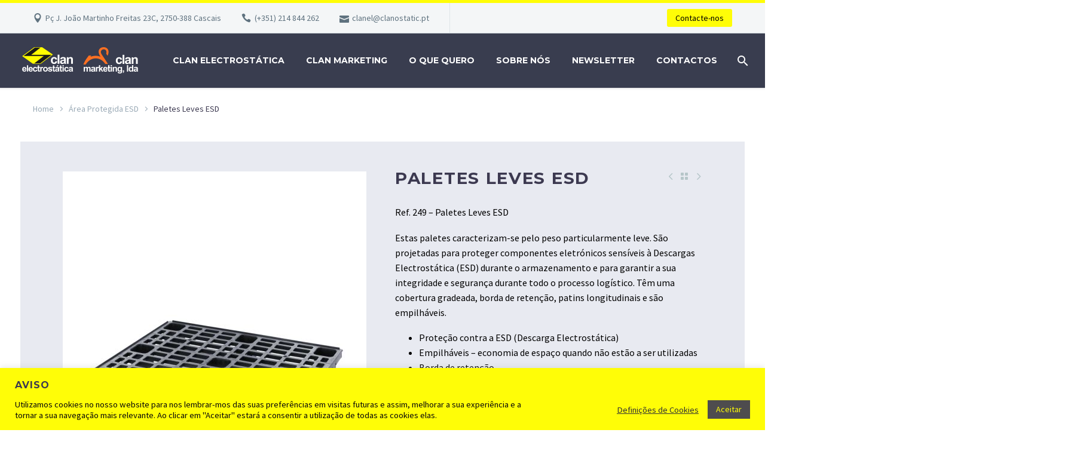

--- FILE ---
content_type: text/html; charset=UTF-8
request_url: https://clanostatic.pt/produto/paletes-leves-esd/
body_size: 31386
content:
<!DOCTYPE html> <!--[if IE 7]><html class="ie ie7" lang="pt-PT" xmlns:og="https://ogp.me/ns#" xmlns:fb="https://ogp.me/ns/fb#"> <![endif]--> <!--[if IE 8]><html class="ie ie8" lang="pt-PT" xmlns:og="https://ogp.me/ns#" xmlns:fb="https://ogp.me/ns/fb#"> <![endif]--> <!--[if !(IE 7) | !(IE 8) ]><!--><html lang="pt-PT" xmlns:og="https://ogp.me/ns#" xmlns:fb="https://ogp.me/ns/fb#"> <!--<![endif]--><head><meta charset="UTF-8"><meta name="viewport" content="width=device-width, initial-scale=1.0" /><link rel="profile" href="https://gmpg.org/xfn/11"><link rel="pingback" href="https://clanostatic.pt/xmlrpc.php"> <script>document.documentElement.className = document.documentElement.className + ' yes-js js_active js'</script> <meta name='robots' content='index, follow, max-image-preview:large, max-snippet:-1, max-video-preview:-1' /> <!-- This site is optimized with the Yoast SEO Premium plugin v23.8 (Yoast SEO v23.8) - https://yoast.com/wordpress/plugins/seo/ --><link media="all" href="https://clanostatic.pt/wp-content/cache/autoptimize/css/autoptimize_53dc3171689104376e4eb6380faa90a4.css" rel="stylesheet"><title>Paletes Leves ESD &#8226; Clan Electrostática &amp; Clan Marketing</title><meta name="description" content="ESD- Paletes leves antiestáticas. Caracterizam-se pelo peso particularmente leve. Protegem o material sensível à ESD durante o armazenamento." /><link rel="canonical" href="https://clanostatic.pt/produto/paletes-leves-esd/" /><meta property="og:locale" content="pt_PT" /><meta property="og:type" content="article" /><meta property="og:title" content="Paletes Leves ESD" /><meta property="og:description" content="ESD- Paletes leves antiestáticas. Caracterizam-se pelo peso particularmente leve. Protegem o material sensível à ESD durante o armazenamento." /><meta property="og:url" content="https://clanostatic.pt/produto/paletes-leves-esd/" /><meta property="og:site_name" content="Clan Electrostática &amp; Clan Marketing" /><meta property="article:publisher" content="https://www.facebook.com/profile.php?id=100083854326566" /><meta property="article:modified_time" content="2024-07-19T11:06:42+00:00" /><meta property="og:image" content="https://clanostatic.pt/wp-content/uploads/2021/01/Paletes-leves1-1.jpg" /><meta property="og:image:width" content="508" /><meta property="og:image:height" content="574" /><meta property="og:image:type" content="image/jpeg" /><meta name="twitter:card" content="summary_large_image" /><meta name="twitter:label1" content="Tempo estimado de leitura" /><meta name="twitter:data1" content="1 minuto" /> <script type="application/ld+json" class="yoast-schema-graph">{"@context":"https://schema.org","@graph":[{"@type":"WebPage","@id":"https://clanostatic.pt/produto/paletes-leves-esd/","url":"https://clanostatic.pt/produto/paletes-leves-esd/","name":"Paletes Leves ESD &#8226; Clan Electrostática &amp; Clan Marketing","isPartOf":{"@id":"https://clanostatic.pt/#website"},"primaryImageOfPage":{"@id":"https://clanostatic.pt/produto/paletes-leves-esd/#primaryimage"},"image":{"@id":"https://clanostatic.pt/produto/paletes-leves-esd/#primaryimage"},"thumbnailUrl":"https://clanostatic.pt/wp-content/uploads/2021/01/Paletes-leves1-1.jpg","datePublished":"2021-01-14T11:11:06+00:00","dateModified":"2024-07-19T11:06:42+00:00","description":"ESD- Paletes leves antiestáticas. Caracterizam-se pelo peso particularmente leve. Protegem o material sensível à ESD durante o armazenamento.","breadcrumb":{"@id":"https://clanostatic.pt/produto/paletes-leves-esd/#breadcrumb"},"inLanguage":"pt-PT","potentialAction":[{"@type":"ReadAction","target":["https://clanostatic.pt/produto/paletes-leves-esd/"]}]},{"@type":"ImageObject","inLanguage":"pt-PT","@id":"https://clanostatic.pt/produto/paletes-leves-esd/#primaryimage","url":"https://clanostatic.pt/wp-content/uploads/2021/01/Paletes-leves1-1.jpg","contentUrl":"https://clanostatic.pt/wp-content/uploads/2021/01/Paletes-leves1-1.jpg","width":508,"height":574,"caption":"Estas paletes antiestáticas caracterizam-se pelo peso particularmente leve. Têm uma borda de fixação opcional. Protegem o material sensível à Descarga Electrostática (ESD) durante o armazenamento."},{"@type":"BreadcrumbList","@id":"https://clanostatic.pt/produto/paletes-leves-esd/#breadcrumb","itemListElement":[{"@type":"ListItem","position":1,"name":"Home","item":"https://clanostatic.pt/"},{"@type":"ListItem","position":2,"name":"Catálogo","item":"https://clanostatic.pt/sample-page/"},{"@type":"ListItem","position":3,"name":"Paletes Leves ESD"}]},{"@type":"WebSite","@id":"https://clanostatic.pt/#website","url":"https://clanostatic.pt/","name":"Clan Electrostática &amp; Clan Marketing","description":"Ajudamos a produzir mais e melhor com ou sem estática","publisher":{"@id":"https://clanostatic.pt/#organization"},"potentialAction":[{"@type":"SearchAction","target":{"@type":"EntryPoint","urlTemplate":"https://clanostatic.pt/?s={search_term_string}"},"query-input":{"@type":"PropertyValueSpecification","valueRequired":true,"valueName":"search_term_string"}}],"inLanguage":"pt-PT"},{"@type":"Organization","@id":"https://clanostatic.pt/#organization","name":"Clan Electrostática e Clan Marketing","url":"https://clanostatic.pt/","logo":{"@type":"ImageObject","inLanguage":"pt-PT","@id":"https://clanostatic.pt/#/schema/logo/image/","url":"https://clanostatic.pt/wp-content/uploads/2022/09/Logotipos-Pretos_2Empresas.png","contentUrl":"https://clanostatic.pt/wp-content/uploads/2022/09/Logotipos-Pretos_2Empresas.png","width":7767,"height":1742,"caption":"Clan Electrostática e Clan Marketing"},"image":{"@id":"https://clanostatic.pt/#/schema/logo/image/"},"sameAs":["https://www.facebook.com/profile.php?id=100083854326566","https://www.instagram.com/clan_electrostatica/","https://www.instagram.com/clan_marketing_portugal/","https://www.linkedin.com/company/clan-electrosttica-clan-marketing/"]}]}</script> <!-- / Yoast SEO Premium plugin. --><link rel='dns-prefetch' href='//js-eu1.hs-scripts.com' /><link rel='dns-prefetch' href='//www.googletagmanager.com' /><link rel='dns-prefetch' href='//fonts.googleapis.com' /><link rel='dns-prefetch' href='//pagead2.googlesyndication.com' /><link rel="alternate" type="application/rss+xml" title="Clan Electrostática &amp; Clan Marketing &raquo; Feed" href="https://clanostatic.pt/feed/" /><link rel="alternate" type="application/rss+xml" title="Clan Electrostática &amp; Clan Marketing &raquo; Feed de comentários" href="https://clanostatic.pt/comments/feed/" /><link rel="alternate" type="application/rss+xml" title="Feed de comentários de Clan Electrostática &amp; Clan Marketing &raquo; Paletes Leves ESD" href="https://clanostatic.pt/produto/paletes-leves-esd/feed/" /><style id='thegem-preloader-inline-css' type='text/css'>body:not(.compose-mode) .gem-icon-style-gradient span,
		body:not(.compose-mode) .gem-icon .gem-icon-half-1,
		body:not(.compose-mode) .gem-icon .gem-icon-half-2 {
			opacity: 0 !important;
			}</style><link rel='stylesheet' id='thegem-widgets-css' href='https://clanostatic.pt/wp-content/cache/autoptimize/css/autoptimize_single_7fe7f5ee7e24f42c1c9ba484104d1973.css?ver=5.9.9' type='text/css' media='all' /><link rel='stylesheet' id='thegem-google-fonts-css' href='//fonts.googleapis.com/css?family=Source+Sans+Pro%3A200%2C200italic%2C300%2C300italic%2C400%2C400italic%2C600%2C600italic%2C700%2C700italic%2C900%2C900italic%7CMontserrat%3A100%2C200%2C300%2C400%2C500%2C600%2C700%2C800%2C900%2C100italic%2C200italic%2C300italic%2C400italic%2C500italic%2C600italic%2C700italic%2C800italic%2C900italic&#038;subset=cyrillic%2Ccyrillic-ext%2Cgreek%2Cgreek-ext%2Clatin%2Clatin-ext%2Cvietnamese&#038;ver=6.6.4' type='text/css' media='all' /><link rel='stylesheet' id='thegem-custom-css' href='https://clanostatic.pt/wp-content/cache/autoptimize/css/autoptimize_single_0340c642721bca2e177ed8d56661ef2b.css?ver=5.9.9' type='text/css' media='all' /><style id='thegem-custom-inline-css' type='text/css'>body .breadcrumbs,body .breadcrumbs a,body .bc-devider:before {color: #CFCFCFFF;}body .breadcrumbs .current {	color: #393D4FFF;	border-bottom: 3px solid #393D4FFF;}body .breadcrumbs a:hover {	color: #393D4FFF;}body .page-title-block .breadcrumbs-container{	text-align: center;}.page-breadcrumbs{	position: relative;	display: flex;	width: 100%;	align-items: center;	min-height: 70px;	z-index: 5;}.fullwidth-content > .page-breadcrumbs {	padding-left: 21px;	padding-right: 21px;}.page-breadcrumbs.page-breadcrumbs--left{	justify-content: flex-start;	text-align: left;}.page-breadcrumbs.page-breadcrumbs--center{	justify-content: center;	text-align: center;}.page-breadcrumbs.page-breadcrumbs--right{	justify-content: flex-end;	text-align: right;}.page-breadcrumbs ul{	display: flex;	flex-wrap: wrap;	padding: 0;	margin: 0;	list-style-type: none;}.page-breadcrumbs ul li{	position: relative;}.page-breadcrumbs ul li:not(:last-child){	padding-right: 20px;	margin-right: 5px;}.page-breadcrumbs ul li:not(:last-child):after{	font-family: 'thegem-icons';	content: '\e601';	position: absolute;	right: 0;	top: 50%;	transform: translateY(-50%);	line-height: 1;}.page-breadcrumbs ul li a,.page-breadcrumbs ul li:not(:last-child):after{	color: #99A9B5FF;}.page-breadcrumbs ul li{	color: #3C3950FF;}.page-breadcrumbs ul li a:hover{	color: #3C3950FF;}.block-content {padding-top: 0px;}.gem-slideshow,.slideshow-preloader {}.block-content:last-of-type {padding-bottom: 110px;}#top-area {	display: block;}body.woocommerce #main.page__top-shadow:before{	display: none;	content: '';	position: absolute;	top: 0;	left: 0;	width: 100%;	height: 5px;	box-shadow: 0px 5px 5px -5px rgba(0, 0, 0, 0.15) inset;	z-index: 1;}body.woocommerce #main.page__top-shadow.visible:before{	display: block;}@media (max-width: 991px) {#page-title {padding-top: 40px;padding-bottom: 80px;}.page-title-inner, body .breadcrumbs{padding-left: 0px;padding-right: 0px;}.page-title-excerpt {margin-top: 18px;}#page-title .page-title-title {margin-top: 0px;}.block-content {padding-top: 0px;}.block-content:last-of-type {}#top-area {	display: block;}}@media (max-width: 767px) {#page-title {padding-top: 40px;padding-bottom: 80px;}.page-title-inner,body .breadcrumbs{padding-left: 0px;padding-right: 0px;}.page-title-excerpt {margin-top: 18px;}#page-title .page-title-title {margin-top: 0px;}.block-content {padding-top: 0px;}.block-content:last-of-type {}#top-area {	display: none;}}</style><style id='classic-theme-styles-inline-css' type='text/css'>/*! This file is auto-generated */
.wp-block-button__link{color:#fff;background-color:#32373c;border-radius:9999px;box-shadow:none;text-decoration:none;padding:calc(.667em + 2px) calc(1.333em + 2px);font-size:1.125em}.wp-block-file__button{background:#32373c;color:#fff;text-decoration:none}</style><style id='global-styles-inline-css' type='text/css'>:root{--wp--preset--aspect-ratio--square: 1;--wp--preset--aspect-ratio--4-3: 4/3;--wp--preset--aspect-ratio--3-4: 3/4;--wp--preset--aspect-ratio--3-2: 3/2;--wp--preset--aspect-ratio--2-3: 2/3;--wp--preset--aspect-ratio--16-9: 16/9;--wp--preset--aspect-ratio--9-16: 9/16;--wp--preset--color--black: #000000;--wp--preset--color--cyan-bluish-gray: #abb8c3;--wp--preset--color--white: #ffffff;--wp--preset--color--pale-pink: #f78da7;--wp--preset--color--vivid-red: #cf2e2e;--wp--preset--color--luminous-vivid-orange: #ff6900;--wp--preset--color--luminous-vivid-amber: #fcb900;--wp--preset--color--light-green-cyan: #7bdcb5;--wp--preset--color--vivid-green-cyan: #00d084;--wp--preset--color--pale-cyan-blue: #8ed1fc;--wp--preset--color--vivid-cyan-blue: #0693e3;--wp--preset--color--vivid-purple: #9b51e0;--wp--preset--gradient--vivid-cyan-blue-to-vivid-purple: linear-gradient(135deg,rgba(6,147,227,1) 0%,rgb(155,81,224) 100%);--wp--preset--gradient--light-green-cyan-to-vivid-green-cyan: linear-gradient(135deg,rgb(122,220,180) 0%,rgb(0,208,130) 100%);--wp--preset--gradient--luminous-vivid-amber-to-luminous-vivid-orange: linear-gradient(135deg,rgba(252,185,0,1) 0%,rgba(255,105,0,1) 100%);--wp--preset--gradient--luminous-vivid-orange-to-vivid-red: linear-gradient(135deg,rgba(255,105,0,1) 0%,rgb(207,46,46) 100%);--wp--preset--gradient--very-light-gray-to-cyan-bluish-gray: linear-gradient(135deg,rgb(238,238,238) 0%,rgb(169,184,195) 100%);--wp--preset--gradient--cool-to-warm-spectrum: linear-gradient(135deg,rgb(74,234,220) 0%,rgb(151,120,209) 20%,rgb(207,42,186) 40%,rgb(238,44,130) 60%,rgb(251,105,98) 80%,rgb(254,248,76) 100%);--wp--preset--gradient--blush-light-purple: linear-gradient(135deg,rgb(255,206,236) 0%,rgb(152,150,240) 100%);--wp--preset--gradient--blush-bordeaux: linear-gradient(135deg,rgb(254,205,165) 0%,rgb(254,45,45) 50%,rgb(107,0,62) 100%);--wp--preset--gradient--luminous-dusk: linear-gradient(135deg,rgb(255,203,112) 0%,rgb(199,81,192) 50%,rgb(65,88,208) 100%);--wp--preset--gradient--pale-ocean: linear-gradient(135deg,rgb(255,245,203) 0%,rgb(182,227,212) 50%,rgb(51,167,181) 100%);--wp--preset--gradient--electric-grass: linear-gradient(135deg,rgb(202,248,128) 0%,rgb(113,206,126) 100%);--wp--preset--gradient--midnight: linear-gradient(135deg,rgb(2,3,129) 0%,rgb(40,116,252) 100%);--wp--preset--font-size--small: 13px;--wp--preset--font-size--medium: 20px;--wp--preset--font-size--large: 36px;--wp--preset--font-size--x-large: 42px;--wp--preset--font-family--inter: "Inter", sans-serif;--wp--preset--font-family--cardo: Cardo;--wp--preset--spacing--20: 0.44rem;--wp--preset--spacing--30: 0.67rem;--wp--preset--spacing--40: 1rem;--wp--preset--spacing--50: 1.5rem;--wp--preset--spacing--60: 2.25rem;--wp--preset--spacing--70: 3.38rem;--wp--preset--spacing--80: 5.06rem;--wp--preset--shadow--natural: 6px 6px 9px rgba(0, 0, 0, 0.2);--wp--preset--shadow--deep: 12px 12px 50px rgba(0, 0, 0, 0.4);--wp--preset--shadow--sharp: 6px 6px 0px rgba(0, 0, 0, 0.2);--wp--preset--shadow--outlined: 6px 6px 0px -3px rgba(255, 255, 255, 1), 6px 6px rgba(0, 0, 0, 1);--wp--preset--shadow--crisp: 6px 6px 0px rgba(0, 0, 0, 1);}:where(.is-layout-flex){gap: 0.5em;}:where(.is-layout-grid){gap: 0.5em;}body .is-layout-flex{display: flex;}.is-layout-flex{flex-wrap: wrap;align-items: center;}.is-layout-flex > :is(*, div){margin: 0;}body .is-layout-grid{display: grid;}.is-layout-grid > :is(*, div){margin: 0;}:where(.wp-block-columns.is-layout-flex){gap: 2em;}:where(.wp-block-columns.is-layout-grid){gap: 2em;}:where(.wp-block-post-template.is-layout-flex){gap: 1.25em;}:where(.wp-block-post-template.is-layout-grid){gap: 1.25em;}.has-black-color{color: var(--wp--preset--color--black) !important;}.has-cyan-bluish-gray-color{color: var(--wp--preset--color--cyan-bluish-gray) !important;}.has-white-color{color: var(--wp--preset--color--white) !important;}.has-pale-pink-color{color: var(--wp--preset--color--pale-pink) !important;}.has-vivid-red-color{color: var(--wp--preset--color--vivid-red) !important;}.has-luminous-vivid-orange-color{color: var(--wp--preset--color--luminous-vivid-orange) !important;}.has-luminous-vivid-amber-color{color: var(--wp--preset--color--luminous-vivid-amber) !important;}.has-light-green-cyan-color{color: var(--wp--preset--color--light-green-cyan) !important;}.has-vivid-green-cyan-color{color: var(--wp--preset--color--vivid-green-cyan) !important;}.has-pale-cyan-blue-color{color: var(--wp--preset--color--pale-cyan-blue) !important;}.has-vivid-cyan-blue-color{color: var(--wp--preset--color--vivid-cyan-blue) !important;}.has-vivid-purple-color{color: var(--wp--preset--color--vivid-purple) !important;}.has-black-background-color{background-color: var(--wp--preset--color--black) !important;}.has-cyan-bluish-gray-background-color{background-color: var(--wp--preset--color--cyan-bluish-gray) !important;}.has-white-background-color{background-color: var(--wp--preset--color--white) !important;}.has-pale-pink-background-color{background-color: var(--wp--preset--color--pale-pink) !important;}.has-vivid-red-background-color{background-color: var(--wp--preset--color--vivid-red) !important;}.has-luminous-vivid-orange-background-color{background-color: var(--wp--preset--color--luminous-vivid-orange) !important;}.has-luminous-vivid-amber-background-color{background-color: var(--wp--preset--color--luminous-vivid-amber) !important;}.has-light-green-cyan-background-color{background-color: var(--wp--preset--color--light-green-cyan) !important;}.has-vivid-green-cyan-background-color{background-color: var(--wp--preset--color--vivid-green-cyan) !important;}.has-pale-cyan-blue-background-color{background-color: var(--wp--preset--color--pale-cyan-blue) !important;}.has-vivid-cyan-blue-background-color{background-color: var(--wp--preset--color--vivid-cyan-blue) !important;}.has-vivid-purple-background-color{background-color: var(--wp--preset--color--vivid-purple) !important;}.has-black-border-color{border-color: var(--wp--preset--color--black) !important;}.has-cyan-bluish-gray-border-color{border-color: var(--wp--preset--color--cyan-bluish-gray) !important;}.has-white-border-color{border-color: var(--wp--preset--color--white) !important;}.has-pale-pink-border-color{border-color: var(--wp--preset--color--pale-pink) !important;}.has-vivid-red-border-color{border-color: var(--wp--preset--color--vivid-red) !important;}.has-luminous-vivid-orange-border-color{border-color: var(--wp--preset--color--luminous-vivid-orange) !important;}.has-luminous-vivid-amber-border-color{border-color: var(--wp--preset--color--luminous-vivid-amber) !important;}.has-light-green-cyan-border-color{border-color: var(--wp--preset--color--light-green-cyan) !important;}.has-vivid-green-cyan-border-color{border-color: var(--wp--preset--color--vivid-green-cyan) !important;}.has-pale-cyan-blue-border-color{border-color: var(--wp--preset--color--pale-cyan-blue) !important;}.has-vivid-cyan-blue-border-color{border-color: var(--wp--preset--color--vivid-cyan-blue) !important;}.has-vivid-purple-border-color{border-color: var(--wp--preset--color--vivid-purple) !important;}.has-vivid-cyan-blue-to-vivid-purple-gradient-background{background: var(--wp--preset--gradient--vivid-cyan-blue-to-vivid-purple) !important;}.has-light-green-cyan-to-vivid-green-cyan-gradient-background{background: var(--wp--preset--gradient--light-green-cyan-to-vivid-green-cyan) !important;}.has-luminous-vivid-amber-to-luminous-vivid-orange-gradient-background{background: var(--wp--preset--gradient--luminous-vivid-amber-to-luminous-vivid-orange) !important;}.has-luminous-vivid-orange-to-vivid-red-gradient-background{background: var(--wp--preset--gradient--luminous-vivid-orange-to-vivid-red) !important;}.has-very-light-gray-to-cyan-bluish-gray-gradient-background{background: var(--wp--preset--gradient--very-light-gray-to-cyan-bluish-gray) !important;}.has-cool-to-warm-spectrum-gradient-background{background: var(--wp--preset--gradient--cool-to-warm-spectrum) !important;}.has-blush-light-purple-gradient-background{background: var(--wp--preset--gradient--blush-light-purple) !important;}.has-blush-bordeaux-gradient-background{background: var(--wp--preset--gradient--blush-bordeaux) !important;}.has-luminous-dusk-gradient-background{background: var(--wp--preset--gradient--luminous-dusk) !important;}.has-pale-ocean-gradient-background{background: var(--wp--preset--gradient--pale-ocean) !important;}.has-electric-grass-gradient-background{background: var(--wp--preset--gradient--electric-grass) !important;}.has-midnight-gradient-background{background: var(--wp--preset--gradient--midnight) !important;}.has-small-font-size{font-size: var(--wp--preset--font-size--small) !important;}.has-medium-font-size{font-size: var(--wp--preset--font-size--medium) !important;}.has-large-font-size{font-size: var(--wp--preset--font-size--large) !important;}.has-x-large-font-size{font-size: var(--wp--preset--font-size--x-large) !important;}
:where(.wp-block-post-template.is-layout-flex){gap: 1.25em;}:where(.wp-block-post-template.is-layout-grid){gap: 1.25em;}
:where(.wp-block-columns.is-layout-flex){gap: 2em;}:where(.wp-block-columns.is-layout-grid){gap: 2em;}
:root :where(.wp-block-pullquote){font-size: 1.5em;line-height: 1.6;}</style><style id='woocommerce-inline-inline-css' type='text/css'>.woocommerce form .form-row .required { visibility: visible; }</style><link rel='stylesheet' id='thegem-woocommerce-css' href='https://clanostatic.pt/wp-content/cache/autoptimize/css/autoptimize_single_f4ad21eea2dc77f935fdd5549218455f.css?ver=5.9.9' type='text/css' media='all' /><link rel='stylesheet' id='thegem-product-page-css' href='https://clanostatic.pt/wp-content/cache/autoptimize/css/autoptimize_single_0baf3c616d14b3753bcb44ec88dbf3a2.css?ver=5.9.9' type='text/css' media='all' /><link rel='stylesheet' id='thegem-portfolio-css' href='https://clanostatic.pt/wp-content/cache/autoptimize/css/autoptimize_single_f7212198d0e7af2bef25bccf902eda94.css?ver=5.9.9' type='text/css' media='all' /><link rel='stylesheet' id='thegem-portfolio-products-extended-css' href='https://clanostatic.pt/wp-content/cache/autoptimize/css/autoptimize_single_d5236e6c401b5aafd80d7820377d9700.css?ver=5.9.9' type='text/css' media='all' /><style id='jetwoo-widgets-for-elementor-inline-css' type='text/css'>@font-face {
			font-family: "WooCommerce";
			src: url("https://clanostatic.pt/wp-content/plugins/woocommerce/assets/fonts/WooCommerce.eot");
			src: url("https://clanostatic.pt/wp-content/plugins/woocommerce/assets/fonts/WooCommerce.eot?#iefix") format("embedded-opentype"),
				url("https://clanostatic.pt/wp-content/plugins/woocommerce/assets/fonts/WooCommerce.woff") format("woff"),
				url("https://clanostatic.pt/wp-content/plugins/woocommerce/assets/fonts/WooCommerce.ttf") format("truetype"),
				url("https://clanostatic.pt/wp-content/plugins/woocommerce/assets/fonts/WooCommerce.svg#WooCommerce") format("svg");
			font-weight: normal;
			font-style: normal;
			}</style><link rel='stylesheet' id='elementor-post-71-css' href='https://clanostatic.pt/wp-content/cache/autoptimize/css/autoptimize_single_8998d7bdad84eba63012e12a7ea92a50.css?ver=1727714701' type='text/css' media='all' /><link rel='stylesheet' id='elementor-post-2517-css' href='https://clanostatic.pt/wp-content/cache/autoptimize/css/autoptimize_single_dbf0149a69d3c111d2cbb529dde4e8be.css?ver=1727756198' type='text/css' media='all' /><link rel='stylesheet' id='google-fonts-1-css' href='https://fonts.googleapis.com/css?family=Roboto%3A100%2C100italic%2C200%2C200italic%2C300%2C300italic%2C400%2C400italic%2C500%2C500italic%2C600%2C600italic%2C700%2C700italic%2C800%2C800italic%2C900%2C900italic%7CRoboto+Slab%3A100%2C100italic%2C200%2C200italic%2C300%2C300italic%2C400%2C400italic%2C500%2C500italic%2C600%2C600italic%2C700%2C700italic%2C800%2C800italic%2C900%2C900italic&#038;display=auto&#038;ver=6.6.4' type='text/css' media='all' /><link rel="preconnect" href="https://fonts.gstatic.com/" crossorigin><script type="text/javascript">function fullHeightRow() {
			var fullHeight,
				offsetTop,
				element = document.getElementsByClassName('vc_row-o-full-height')[0];
			if (element) {
				fullHeight = window.innerHeight;
				offsetTop = window.pageYOffset + element.getBoundingClientRect().top;
				if (offsetTop < fullHeight) {
					fullHeight = 100 - offsetTop / (fullHeight / 100);
					element.style.minHeight = fullHeight + 'vh'
				}
			}
		}
		fullHeightRow();</script><!--[if lt IE 9]> <script type="text/javascript" src="https://clanostatic.pt/wp-content/themes/thegem-elementor/js/html5.js?ver=5.9.9" id="html5-js"></script> <![endif]--> <script type="text/javascript" src="https://clanostatic.pt/wp-includes/js/jquery/jquery.min.js?ver=3.7.1" id="jquery-core-js"></script> <script type="text/javascript" id="cookie-law-info-js-extra">/* <![CDATA[ */
var Cli_Data = {"nn_cookie_ids":[],"cookielist":[],"non_necessary_cookies":[],"ccpaEnabled":"","ccpaRegionBased":"","ccpaBarEnabled":"","strictlyEnabled":["necessary","obligatoire"],"ccpaType":"gdpr","js_blocking":"1","custom_integration":"","triggerDomRefresh":"","secure_cookies":""};
var cli_cookiebar_settings = {"animate_speed_hide":"500","animate_speed_show":"500","background":"#fffd07","border":"#b1a6a6c2","border_on":"","button_1_button_colour":"#4e4c4e","button_1_button_hover":"#3e3d3e","button_1_link_colour":"#fffd07","button_1_as_button":"1","button_1_new_win":"","button_2_button_colour":"#333","button_2_button_hover":"#292929","button_2_link_colour":"#444","button_2_as_button":"","button_2_hidebar":"","button_3_button_colour":"#702828","button_3_button_hover":"#5a2020","button_3_link_colour":"#fff","button_3_as_button":"1","button_3_new_win":"","button_4_button_colour":"#000","button_4_button_hover":"#000000","button_4_link_colour":"#333333","button_4_as_button":"","button_7_button_colour":"#fffd07","button_7_button_hover":"#ccca06","button_7_link_colour":"#4e4c4e","button_7_as_button":"1","button_7_new_win":"","font_family":"inherit","header_fix":"","notify_animate_hide":"1","notify_animate_show":"","notify_div_id":"#cookie-law-info-bar","notify_position_horizontal":"right","notify_position_vertical":"bottom","scroll_close":"","scroll_close_reload":"","accept_close_reload":"","reject_close_reload":"","showagain_tab":"","showagain_background":"#fff","showagain_border":"#000","showagain_div_id":"#cookie-law-info-again","showagain_x_position":"100px","text":"#0a0a0a","show_once_yn":"","show_once":"10000","logging_on":"","as_popup":"","popup_overlay":"1","bar_heading_text":"AVISO","cookie_bar_as":"banner","popup_showagain_position":"bottom-right","widget_position":"left"};
var log_object = {"ajax_url":"https:\/\/clanostatic.pt\/wp-admin\/admin-ajax.php"};
/* ]]> */</script> <script type="text/javascript" id="wc-single-product-js-extra">/* <![CDATA[ */
var wc_single_product_params = {"i18n_required_rating_text":"Seleccione uma classifica\u00e7\u00e3o","review_rating_required":"no","flexslider":{"rtl":false,"animation":"slide","smoothHeight":true,"directionNav":false,"controlNav":"thumbnails","slideshow":false,"animationSpeed":500,"animationLoop":false,"allowOneSlide":false},"zoom_enabled":"1","zoom_options":[],"photoswipe_enabled":"1","photoswipe_options":{"shareEl":false,"closeOnScroll":false,"history":false,"hideAnimationDuration":0,"showAnimationDuration":0},"flexslider_enabled":"1"};
/* ]]> */</script> <script type="text/javascript" id="woocommerce-js-extra">/* <![CDATA[ */
var woocommerce_params = {"ajax_url":"\/wp-admin\/admin-ajax.php","wc_ajax_url":"\/?wc-ajax=%%endpoint%%"};
/* ]]> */</script> <script type="text/javascript" id="zilla-likes-js-extra">/* <![CDATA[ */
var zilla_likes = {"ajaxurl":"https:\/\/clanostatic.pt\/wp-admin\/admin-ajax.php"};
/* ]]> */</script> <!-- Google tag (gtag.js) snippet added by Site Kit --> <!-- Google Analytics snippet added by Site Kit --> <script type="text/javascript" src="https://www.googletagmanager.com/gtag/js?id=G-9HDRJKBL0H" id="google_gtagjs-js" async></script> <script type="text/javascript" id="google_gtagjs-js-after">/* <![CDATA[ */
window.dataLayer = window.dataLayer || [];function gtag(){dataLayer.push(arguments);}
gtag("set","linker",{"domains":["clanostatic.pt"]});
gtag("js", new Date());
gtag("set", "developer_id.dZTNiMT", true);
gtag("config", "G-9HDRJKBL0H");
/* ]]> */</script> <!-- End Google tag (gtag.js) snippet added by Site Kit --><meta name="generator" content="Powered by LayerSlider 7.12.4 - Build Heros, Sliders, and Popups. Create Animations and Beautiful, Rich Web Content as Easy as Never Before on WordPress." /> <!-- LayerSlider updates and docs at: https://layerslider.com --><link rel="https://api.w.org/" href="https://clanostatic.pt/wp-json/" /><link rel="alternate" title="JSON" type="application/json" href="https://clanostatic.pt/wp-json/wp/v2/product/2517" /><link rel="EditURI" type="application/rsd+xml" title="RSD" href="https://clanostatic.pt/xmlrpc.php?rsd" /><meta name="generator" content="WordPress 6.6.4" /><meta name="generator" content="WooCommerce 9.3.5" /><link rel='shortlink' href='https://clanostatic.pt/?p=2517' /><link rel="alternate" title="oEmbed (JSON)" type="application/json+oembed" href="https://clanostatic.pt/wp-json/oembed/1.0/embed?url=https%3A%2F%2Fclanostatic.pt%2Fproduto%2Fpaletes-leves-esd%2F" /><link rel="alternate" title="oEmbed (XML)" type="text/xml+oembed" href="https://clanostatic.pt/wp-json/oembed/1.0/embed?url=https%3A%2F%2Fclanostatic.pt%2Fproduto%2Fpaletes-leves-esd%2F&#038;format=xml" /><meta name="generator" content="Site Kit by Google 1.137.0" /><script>window.SGPMPopupLoader=window.SGPMPopupLoader||{ids:[],popups:{},call:function(w,d,s,l,id){
		w['sgp']=w['sgp']||function(){(w['sgp'].q=w['sgp'].q||[]).push(arguments[0]);}; 
		var sg1=d.createElement(s),sg0=d.getElementsByTagName(s)[0];
		if(SGPMPopupLoader && SGPMPopupLoader.ids && SGPMPopupLoader.ids.length > 0){SGPMPopupLoader.ids.push(id); return;}
		SGPMPopupLoader.ids.push(id);
		sg1.onload = function(){SGPMPopup.openSGPMPopup();}; sg1.async=true; sg1.src=l;
		sg0.parentNode.insertBefore(sg1,sg0);
		return {};
	}};
	SGPMPopupLoader.call(window,document,'script','https://popupmaker.com/assets/lib/SGPMPopup.min.js','66c24a98b48b');</script> <!-- Start cookieyes banner --> <script id="cookieyes" type="text/javascript" src="https://cdn-cookieyes.com/client_data/4560951f60973f1846a00f89/script.js"></script> <!-- End cookieyes banner --> <!-- Google Tag Manager --> <script>(function(w,d,s,l,i){w[l]=w[l]||[];w[l].push({'gtm.start':
new Date().getTime(),event:'gtm.js'});var f=d.getElementsByTagName(s)[0],
j=d.createElement(s),dl=l!='dataLayer'?'&l='+l:'';j.async=true;j.src=
'https://www.googletagmanager.com/gtm.js?id='+i+dl;f.parentNode.insertBefore(j,f);
})(window,document,'script','dataLayer','GTM-5XNQ2JZZ');</script> <!-- End Google Tag Manager --> <!-- DO NOT COPY THIS SNIPPET! Start of Page Analytics Tracking for HubSpot WordPress plugin v11.3.21--> <script class="hsq-set-content-id" data-content-id="blog-post">var _hsq = _hsq || [];
				_hsq.push(["setContentType", "blog-post"]);</script> <!-- DO NOT COPY THIS SNIPPET! End of Page Analytics Tracking for HubSpot WordPress plugin --> <!-- Google site verification - Google for WooCommerce --><meta name="google-site-verification" content="r-1SiG0KWCsjLjR9g7kXQD1QjKOA82KJ1U6CsTtqnnk" /> <noscript><style>.woocommerce-product-gallery{ opacity: 1 !important; }</style></noscript> <!-- Google AdSense meta tags added by Site Kit --><meta name="google-adsense-platform-account" content="ca-host-pub-2644536267352236"><meta name="google-adsense-platform-domain" content="sitekit.withgoogle.com"> <!-- End Google AdSense meta tags added by Site Kit --><meta name="generator" content="Elementor 3.24.4; settings: css_print_method-external, google_font-enabled, font_display-auto"><style>.e-con.e-parent:nth-of-type(n+4):not(.e-lazyloaded):not(.e-no-lazyload),
				.e-con.e-parent:nth-of-type(n+4):not(.e-lazyloaded):not(.e-no-lazyload) * {
					background-image: none !important;
				}
				@media screen and (max-height: 1024px) {
					.e-con.e-parent:nth-of-type(n+3):not(.e-lazyloaded):not(.e-no-lazyload),
					.e-con.e-parent:nth-of-type(n+3):not(.e-lazyloaded):not(.e-no-lazyload) * {
						background-image: none !important;
					}
				}
				@media screen and (max-height: 640px) {
					.e-con.e-parent:nth-of-type(n+2):not(.e-lazyloaded):not(.e-no-lazyload),
					.e-con.e-parent:nth-of-type(n+2):not(.e-lazyloaded):not(.e-no-lazyload) * {
						background-image: none !important;
					}
				}</style><style type="text/css">.broken_link, a.broken_link {
	text-decoration: line-through;
}</style><!-- Google AdSense snippet added by Site Kit --> <script type="text/javascript" async="async" src="https://pagead2.googlesyndication.com/pagead/js/adsbygoogle.js?client=ca-pub-4877455114935780&amp;host=ca-host-pub-2644536267352236" crossorigin="anonymous"></script> <!-- End Google AdSense snippet added by Site Kit --><style id='wp-fonts-local' type='text/css'>@font-face{font-family:Inter;font-style:normal;font-weight:300 900;font-display:fallback;src:url('https://clanostatic.pt/wp-content/plugins/woocommerce/assets/fonts/Inter-VariableFont_slnt,wght.woff2') format('woff2');font-stretch:normal;}
@font-face{font-family:Cardo;font-style:normal;font-weight:400;font-display:fallback;src:url('https://clanostatic.pt/wp-content/plugins/woocommerce/assets/fonts/cardo_normal_400.woff2') format('woff2');}</style><link rel="icon" href="https://clanostatic.pt/wp-content/uploads/2020/07/LOGO_ClanElectrostática.png" sizes="32x32" /><link rel="icon" href="https://clanostatic.pt/wp-content/uploads/2020/07/LOGO_ClanElectrostática.png" sizes="192x192" /><link rel="apple-touch-icon" href="https://clanostatic.pt/wp-content/uploads/2020/07/LOGO_ClanElectrostática.png" /><meta name="msapplication-TileImage" content="https://clanostatic.pt/wp-content/uploads/2020/07/LOGO_ClanElectrostática.png" /></head><body class="product-template-default single single-product postid-2517 wp-custom-logo theme-thegem-elementor woocommerce woocommerce-page woocommerce-no-js fullscreen-search elementor-default elementor-kit-71 elementor-page elementor-page-2517"> <script type="text/javascript">var gemSettings = {"isTouch":"","forcedLasyDisabled":"","tabletPortrait":"1","tabletLandscape":"","topAreaMobileDisable":"","parallaxDisabled":"","fillTopArea":"","themePath":"https:\/\/clanostatic.pt\/wp-content\/themes\/thegem-elementor","rootUrl":"https:\/\/clanostatic.pt","mobileEffectsEnabled":"","isRTL":""};
		(function() {
    function isTouchDevice() {
        return (('ontouchstart' in window) ||
            (navigator.MaxTouchPoints > 0) ||
            (navigator.msMaxTouchPoints > 0));
    }

    window.gemSettings.isTouch = isTouchDevice();

    function userAgentDetection() {
        var ua = navigator.userAgent.toLowerCase(),
        platform = navigator.platform.toLowerCase(),
        UA = ua.match(/(opera|ie|firefox|chrome|version)[\s\/:]([\w\d\.]+)?.*?(safari|version[\s\/:]([\w\d\.]+)|$)/) || [null, 'unknown', 0],
        mode = UA[1] == 'ie' && document.documentMode;

        window.gemBrowser = {
            name: (UA[1] == 'version') ? UA[3] : UA[1],
            version: UA[2],
            platform: {
                name: ua.match(/ip(?:ad|od|hone)/) ? 'ios' : (ua.match(/(?:webos|android)/) || platform.match(/mac|win|linux/) || ['other'])[0]
                }
        };
            }

    window.updateGemClientSize = function() {
        if (window.gemOptions == null || window.gemOptions == undefined) {
            window.gemOptions = {
                first: false,
                clientWidth: 0,
                clientHeight: 0,
                innerWidth: -1
            };
        }

        window.gemOptions.clientWidth = window.innerWidth || document.documentElement.clientWidth;
        if (document.body != null && !window.gemOptions.clientWidth) {
            window.gemOptions.clientWidth = document.body.clientWidth;
        }

        window.gemOptions.clientHeight = window.innerHeight || document.documentElement.clientHeight;
        if (document.body != null && !window.gemOptions.clientHeight) {
            window.gemOptions.clientHeight = document.body.clientHeight;
        }
    };

    window.updateGemInnerSize = function(width) {
        window.gemOptions.innerWidth = width != undefined ? width : (document.body != null ? document.body.clientWidth : 0);
    };

    userAgentDetection();
    window.updateGemClientSize(true);

    window.gemSettings.lasyDisabled = window.gemSettings.forcedLasyDisabled || (!window.gemSettings.mobileEffectsEnabled && (window.gemSettings.isTouch || window.gemOptions.clientWidth <= 800));
})();
		(function() {
    if (window.gemBrowser.name == 'safari') {
        try {
            var safariVersion = parseInt(window.gemBrowser.version);
        } catch(e) {
            var safariVersion = 0;
        }
        if (safariVersion >= 9) {
            window.gemSettings.parallaxDisabled = true;
            window.gemSettings.fillTopArea = true;
        }
    }
})();
		(function() {
    var fullwithData = {
        page: null,
        pageWidth: 0,
        pageOffset: {},
        fixVcRow: true,
        pagePaddingLeft: 0
    };

    function updateFullwidthData() {
        fullwithData.pageOffset = fullwithData.page.getBoundingClientRect();
        fullwithData.pageWidth = parseFloat(fullwithData.pageOffset.width);
        fullwithData.pagePaddingLeft = 0;

        if (fullwithData.page.className.indexOf('vertical-header') != -1) {
            fullwithData.pagePaddingLeft = 45;
            if (fullwithData.pageWidth >= 1600) {
                fullwithData.pagePaddingLeft = 360;
            }
            if (fullwithData.pageWidth < 980) {
                fullwithData.pagePaddingLeft = 0;
            }
        }
    }

    function gem_fix_fullwidth_position(element) {
        if (element == null) {
            return false;
        }

        if (fullwithData.page == null) {
            fullwithData.page = document.getElementById('page');
            updateFullwidthData();
        }

        /*if (fullwithData.pageWidth < 1170) {
            return false;
        }*/

        if (!fullwithData.fixVcRow) {
            return false;
        }

        if (element.previousElementSibling != null && element.previousElementSibling != undefined && element.previousElementSibling.className.indexOf('fullwidth-block') == -1) {
            var elementParentViewportOffset = element.previousElementSibling.getBoundingClientRect();
        } else {
            var elementParentViewportOffset = element.parentNode.getBoundingClientRect();
        }

        /*if (elementParentViewportOffset.top > window.gemOptions.clientHeight) {
            fullwithData.fixVcRow = false;
            return false;
        }*/

        if (element.className.indexOf('vc_row') != -1) {
            var elementMarginLeft = -21;
            var elementMarginRight = -21;
        } else {
            var elementMarginLeft = 0;
            var elementMarginRight = 0;
        }

        var offset = parseInt(fullwithData.pageOffset.left + 0.5) - parseInt((elementParentViewportOffset.left < 0 ? 0 : elementParentViewportOffset.left) + 0.5) - elementMarginLeft + fullwithData.pagePaddingLeft;
        var offsetKey = window.gemSettings.isRTL ? 'right' : 'left';

        element.style.position = 'relative';
        element.style[offsetKey] = offset + 'px';
        element.style.width = fullwithData.pageWidth - fullwithData.pagePaddingLeft + 'px';

        if (element.className.indexOf('vc_row') == -1) {
            element.setAttribute('data-fullwidth-updated', 1);
        }

        if (element.className.indexOf('vc_row') != -1 && !element.hasAttribute('data-vc-stretch-content')) {
            var el_full = element.parentNode.querySelector('.vc_row-full-width-before');
            var padding = -1 * offset;
            0 > padding && (padding = 0);
            var paddingRight = fullwithData.pageWidth - padding - el_full.offsetWidth + elementMarginLeft + elementMarginRight;
            0 > paddingRight && (paddingRight = 0);
            element.style.paddingLeft = padding + 'px';
            element.style.paddingRight = paddingRight + 'px';
        }
    }

    window.gem_fix_fullwidth_position = gem_fix_fullwidth_position;

    document.addEventListener('DOMContentLoaded', function() {
        var classes = [];

        if (window.gemSettings.isTouch) {
            document.body.classList.add('thegem-touch');
        }

        if (window.gemSettings.lasyDisabled && !window.gemSettings.forcedLasyDisabled) {
            document.body.classList.add('thegem-effects-disabled');
        }
    });

    if (window.gemSettings.parallaxDisabled) {
        var head  = document.getElementsByTagName('head')[0],
            link  = document.createElement('style');
        link.rel  = 'stylesheet';
        link.type = 'text/css';
        link.innerHTML = ".fullwidth-block.fullwidth-block-parallax-fixed .fullwidth-block-background { background-attachment: scroll !important; }";
        head.appendChild(link);
    }
})();

(function() {
    setTimeout(function() {
        var preloader = document.getElementById('page-preloader');
        if (preloader != null && preloader != undefined) {
            preloader.className += ' preloader-loaded';
        }
    }, window.pagePreloaderHideTime || 1000);
})();</script> <div id="page" class="layout-fullwidth header-style-3"> <a href="#page" class="scroll-top-button">Scroll Top</a><div class="top-area-background top-area-scroll-hide"><div id="top-area" class="top-area top-area-style-default top-area-alignment-justified"><div class="container"><div class="top-area-items inline-inside"><div class="top-area-block top-area-contacts"><div class="gem-contacts inline-inside"><div class="gem-contacts-item gem-contacts-address">Pç J. João Martinho Freitas 23C, 2750-388 Cascais</div><div class="gem-contacts-item gem-contacts-phone"><a href="tel:(+351) 214 844 262">(+351) 214 844 262</a></div><div class="gem-contacts-item gem-contacts-email"><a href="mailto:clanel@clanostatic.pt">clanel@clanostatic.pt</a></div></div></div><div class="top-area-block top-area-menu"><div class="top-area-button"><div class="gem-button-container gem-button-position-inline"><a class="gem-button gem-button-size-tiny gem-button-style-flat gem-button-text-weight-normal gem-button-no-uppercase" style="border-radius: 3px;" onmouseleave="" onmouseenter="" href="https://clanostatic.pt/contactos/" target="_self">Contacte-nos</a></div></div></div></div></div></div></div><div id="site-header-wrapper"  class="  " ><header id="site-header" class="site-header mobile-menu-layout-default" role="banner"><div class="header-background"><div class="container container-fullwidth"><div class="header-main logo-position-left header-colors-light header-layout-default header-layout-fullwidth header-style-3"><div class="site-title"><div class="site-logo" style="width:197px;"> <a href="https://clanostatic.pt/" rel="home"> <span class="logo"><img src="https://clanostatic.pt/wp-content/uploads/thegem-logos/logo_5a64d24020c86be4caabb5d53509478f_1x.png" srcset="https://clanostatic.pt/wp-content/uploads/thegem-logos/logo_5a64d24020c86be4caabb5d53509478f_1x.png 1x,https://clanostatic.pt/wp-content/uploads/thegem-logos/logo_5a64d24020c86be4caabb5d53509478f_2x.png 2x,https://clanostatic.pt/wp-content/uploads/thegem-logos/logo_5a64d24020c86be4caabb5d53509478f_3x.png 3x" alt="Clan Electrostática &amp; Clan Marketing" style="width:197px;" class="tgp-exclude default"/><img src="https://clanostatic.pt/wp-content/uploads/thegem-logos/logo_cc6c85c7553d68338ecf22aeac7dc3b3_1x.png" srcset="https://clanostatic.pt/wp-content/uploads/thegem-logos/logo_cc6c85c7553d68338ecf22aeac7dc3b3_1x.png 1x,https://clanostatic.pt/wp-content/uploads/thegem-logos/logo_cc6c85c7553d68338ecf22aeac7dc3b3_2x.png 2x,https://clanostatic.pt/wp-content/uploads/thegem-logos/logo_cc6c85c7553d68338ecf22aeac7dc3b3_3x.png 3x" alt="Clan Electrostática &amp; Clan Marketing" style="width:132px;" class="tgp-exclude small light"/><img src="https://clanostatic.pt/wp-content/uploads/thegem-logos/logo_cc6c85c7553d68338ecf22aeac7dc3b3_1x.png" srcset="https://clanostatic.pt/wp-content/uploads/thegem-logos/logo_cc6c85c7553d68338ecf22aeac7dc3b3_1x.png 1x,https://clanostatic.pt/wp-content/uploads/thegem-logos/logo_cc6c85c7553d68338ecf22aeac7dc3b3_2x.png 2x,https://clanostatic.pt/wp-content/uploads/thegem-logos/logo_cc6c85c7553d68338ecf22aeac7dc3b3_3x.png 3x" alt="Clan Electrostática &amp; Clan Marketing" style="width:132px;" class="tgp-exclude small"/></span> </a></div></div><nav id="primary-navigation" class="site-navigation primary-navigation" role="navigation"> <button class="menu-toggle dl-trigger">Primary Menu<span class="menu-line-1"></span><span class="menu-line-2"></span><span class="menu-line-3"></span></button><ul id="primary-menu" class="nav-menu styled no-responsive dl-menu"><li id="menu-item-9402" class="menu-item menu-item-type-custom menu-item-object-custom menu-item-has-children menu-item-parent menu-item-9402 megamenu-first-element"><a href="#">Clan Electrostática</a><span class="menu-item-parent-toggle"></span><ul class="sub-menu styled dl-submenu"><li id="menu-item-5745" class="menu-item menu-item-type-post_type menu-item-object-page menu-item-has-children menu-item-parent menu-item-5745 megamenu-first-element"><a href="https://clanostatic.pt/produtos/areas-protegidas-esd/">Áreas Protegidas ESD</a><span class="menu-item-parent-toggle"></span><ul class="sub-menu styled dl-submenu"><li id="menu-item-3072" class="menu-item menu-item-type-post_type menu-item-object-page menu-item-has-children menu-item-parent menu-item-3072 megamenu-first-element"><a href="https://clanostatic.pt/produtos/areas-protegidas-esd/arrumacao-e-transporte-esd/">Arrumação e Transporte ESD</a><span class="menu-item-parent-toggle"></span><ul class="sub-menu styled dl-submenu"><li id="menu-item-3077" class="menu-item menu-item-type-post_type menu-item-object-page menu-item-3077 megamenu-first-element"><a href="https://clanostatic.pt/produtos/areas-protegidas-esd/arrumacao-e-transporte-esd/caixas-e-contentores-esd/">Caixas e Contentores ESD</a></li><li id="menu-item-3076" class="menu-item menu-item-type-post_type menu-item-object-page menu-item-3076 megamenu-first-element"><a href="https://clanostatic.pt/produtos/areas-protegidas-esd/arrumacao-e-transporte-esd/carrinhos-de-transporte/">Carrinhos de Transporte</a></li><li id="menu-item-3075" class="menu-item menu-item-type-post_type menu-item-object-page menu-item-3075 megamenu-first-element"><a href="https://clanostatic.pt/produtos/areas-protegidas-esd/arrumacao-e-transporte-esd/divisorias-condutivas/">Divisórias condutivas</a></li><li id="menu-item-3074" class="menu-item menu-item-type-post_type menu-item-object-page menu-item-3074 megamenu-first-element"><a href="https://clanostatic.pt/produtos/areas-protegidas-esd/arrumacao-e-transporte-esd/malas-esd/">Malas ESD</a></li><li id="menu-item-3073" class="menu-item menu-item-type-post_type menu-item-object-page menu-item-3073 megamenu-first-element"><a href="https://clanostatic.pt/produtos/areas-protegidas-esd/arrumacao-e-transporte-esd/paletes-esd/">Paletes ESD</a></li><li id="menu-item-3099" class="menu-item menu-item-type-post_type menu-item-object-page menu-item-3099 megamenu-first-element"><a href="https://clanostatic.pt/produtos/areas-protegidas-esd/arrumacao-e-transporte-esd/suportes-esd/">Suportes ESD</a></li></ul></li><li id="menu-item-3261" class="menu-item menu-item-type-post_type menu-item-object-page menu-item-3261 megamenu-first-element"><a href="https://clanostatic.pt/produtos/areas-protegidas-esd/controlos-de-acesso/">Controlos de Acesso</a></li><li id="menu-item-3287" class="menu-item menu-item-type-post_type menu-item-object-page menu-item-3287 megamenu-first-element"><a href="https://clanostatic.pt/produtos/areas-protegidas-esd/delimitacoes-e-sinaletica-esd/">Delimitações e Sinalética ESD</a></li><li id="menu-item-2978" class="menu-item menu-item-type-post_type menu-item-object-page menu-item-2978 megamenu-first-element"><a href="https://clanostatic.pt/produtos/areas-protegidas-esd/economato/">Economato</a></li><li id="menu-item-2976" class="menu-item menu-item-type-post_type menu-item-object-page menu-item-2976 megamenu-first-element"><a href="https://clanostatic.pt/produtos/areas-protegidas-esd/escovas-e-pinceis/">Escovas e Pincéis</a></li><li id="menu-item-2977" class="menu-item menu-item-type-post_type menu-item-object-page menu-item-2977 megamenu-first-element"><a href="https://clanostatic.pt/produtos/areas-protegidas-esd/equipamentos/">Equipamentos</a></li><li id="menu-item-2975" class="menu-item menu-item-type-post_type menu-item-object-page menu-item-2975 megamenu-first-element"><a href="https://clanostatic.pt/produtos/areas-protegidas-esd/ferramentas/">Ferramentas</a></li><li id="menu-item-2974" class="menu-item menu-item-type-post_type menu-item-object-page menu-item-2974 megamenu-first-element"><a href="https://clanostatic.pt/produtos/areas-protegidas-esd/fitas-adesivas-esd/">Fitas Adesivas ESD</a></li><li id="menu-item-2973" class="menu-item menu-item-type-post_type menu-item-object-page menu-item-2973 megamenu-first-element"><a href="https://clanostatic.pt/produtos/areas-protegidas-esd/frascos-esd/">Frascos ESD</a></li><li id="menu-item-2972" class="menu-item menu-item-type-post_type menu-item-object-page menu-item-2972 megamenu-first-element"><a href="https://clanostatic.pt/produtos/areas-protegidas-esd/instrumentacao/">Instrumentação</a></li><li id="menu-item-2971" class="menu-item menu-item-type-post_type menu-item-object-page menu-item-2971 megamenu-first-element"><a href="https://clanostatic.pt/produtos/areas-protegidas-esd/ionizacao/">Ionização</a></li><li id="menu-item-2970" class="menu-item menu-item-type-post_type menu-item-object-page menu-item-2970 megamenu-first-element"><a href="https://clanostatic.pt/produtos/areas-protegidas-esd/kits-esd/">Kits ESD</a></li><li id="menu-item-2969" class="menu-item menu-item-type-post_type menu-item-object-page menu-item-2969 megamenu-first-element"><a href="https://clanostatic.pt/produtos/areas-protegidas-esd/ligacao-a-terra/">Ligação à Terra</a></li><li id="menu-item-2968" class="menu-item menu-item-type-post_type menu-item-object-page menu-item-2968 megamenu-first-element"><a href="https://clanostatic.pt/produtos/areas-protegidas-esd/lupas-esd/">Lupas ESD</a></li><li id="menu-item-2967" class="menu-item menu-item-type-post_type menu-item-object-page menu-item-has-children menu-item-parent menu-item-2967 megamenu-first-element"><a href="https://clanostatic.pt/produtos/areas-protegidas-esd/material-de-embalagem/">Material de Embalagem</a><span class="menu-item-parent-toggle"></span><ul class="sub-menu styled dl-submenu"><li id="menu-item-3013" class="menu-item menu-item-type-post_type menu-item-object-page menu-item-3013 megamenu-first-element"><a href="https://clanostatic.pt/produtos/areas-protegidas-esd/material-de-embalagem/embalagens-com-protecao/">Embalagens com Proteção</a></li><li id="menu-item-2966" class="menu-item menu-item-type-post_type menu-item-object-page menu-item-2966 megamenu-first-element"><a href="https://clanostatic.pt/produtos/areas-protegidas-esd/material-de-embalagem/espumas-esd/">Espumas ESD</a></li><li id="menu-item-10735" class="menu-item menu-item-type-post_type menu-item-object-page menu-item-10735 megamenu-first-element"><a href="https://clanostatic.pt/produtos/areas-protegidas-esd/material-de-embalagem/filmes-e-mangas/">Filmes e mangas</a></li><li id="menu-item-2989" class="menu-item menu-item-type-post_type menu-item-object-page menu-item-2989 megamenu-first-element"><a href="https://clanostatic.pt/produtos/areas-protegidas-esd/material-de-embalagem/sacos/">Sacos</a></li></ul></li><li id="menu-item-3151" class="menu-item menu-item-type-post_type menu-item-object-page menu-item-has-children menu-item-parent menu-item-3151 megamenu-first-element"><a href="https://clanostatic.pt/produtos/areas-protegidas-esd/mobiliario-esd/">Mobiliário ESD</a><span class="menu-item-parent-toggle"></span><ul class="sub-menu styled dl-submenu"><li id="menu-item-3156" class="menu-item menu-item-type-post_type menu-item-object-page menu-item-3156 megamenu-first-element"><a href="https://clanostatic.pt/produtos/areas-protegidas-esd/mobiliario-esd/armarios-esd/">Armários ESD</a></li><li id="menu-item-7630" class="menu-item menu-item-type-post_type menu-item-object-page menu-item-7630 megamenu-first-element"><a href="https://clanostatic.pt/produtos/areas-protegidas-esd/mobiliario-esd/bancadas-de-trabalho/">Bancadas de Trabalho</a></li><li id="menu-item-3155" class="menu-item menu-item-type-post_type menu-item-object-page menu-item-3155 megamenu-first-element"><a href="https://clanostatic.pt/produtos/areas-protegidas-esd/mobiliario-esd/bancos-e-cadeiras-esd/">Bancos e Cadeiras ESD</a></li><li id="menu-item-3153" class="menu-item menu-item-type-post_type menu-item-object-page menu-item-3153 megamenu-first-element"><a href="https://clanostatic.pt/produtos/areas-protegidas-esd/mobiliario-esd/candeeiro-esd/">Candeeiros ESD</a></li><li id="menu-item-3152" class="menu-item menu-item-type-post_type menu-item-object-page menu-item-3152 megamenu-first-element"><a href="https://clanostatic.pt/produtos/areas-protegidas-esd/mobiliario-esd/desperdicio-esd/">Desperdício &#8211; Lixo</a></li></ul></li><li id="menu-item-3166" class="menu-item menu-item-type-post_type menu-item-object-page menu-item-3166 megamenu-first-element"><a href="https://clanostatic.pt/produtos/areas-protegidas-esd/protecoes-e-cortinas/">Proteções e Cortinas</a></li><li id="menu-item-3212" class="menu-item menu-item-type-post_type menu-item-object-page menu-item-has-children menu-item-parent menu-item-3212 megamenu-first-element"><a href="https://clanostatic.pt/produtos/areas-protegidas-esd/produtos-de-limpeza/">Produtos de Limpeza ESD</a><span class="menu-item-parent-toggle"></span><ul class="sub-menu styled dl-submenu"><li id="menu-item-3216" class="menu-item menu-item-type-post_type menu-item-object-page menu-item-3216 megamenu-first-element"><a href="https://clanostatic.pt/produtos/areas-protegidas-esd/produtos-de-limpeza/cotonetes-esd/">Cotonetes ESD</a></li><li id="menu-item-3215" class="menu-item menu-item-type-post_type menu-item-object-page menu-item-3215 megamenu-first-element"><a href="https://clanostatic.pt/produtos/areas-protegidas-esd/produtos-de-limpeza/liquidos-detergentes-esd/">Líquidos e Detergentes ESD</a></li><li id="menu-item-3213" class="menu-item menu-item-type-post_type menu-item-object-page menu-item-3213 megamenu-first-element"><a href="https://clanostatic.pt/produtos/areas-protegidas-esd/produtos-de-limpeza/panos-de-limpeza-esd/">Panos de Limpeza ESD</a></li><li id="menu-item-3214" class="menu-item menu-item-type-post_type menu-item-object-page menu-item-3214 megamenu-first-element"><a href="https://clanostatic.pt/produtos/areas-protegidas-esd/produtos-de-limpeza/pas-de-desperdicio-esd/">Pás de Desperdício</a></li><li id="menu-item-3211" class="menu-item menu-item-type-post_type menu-item-object-page menu-item-3211 megamenu-first-element"><a href="https://clanostatic.pt/produtos/areas-protegidas-esd/produtos-de-limpeza/rolos-stencil/">Rolos Stencil</a></li></ul></li><li id="menu-item-2979" class="menu-item menu-item-type-post_type menu-item-object-page menu-item-2979 megamenu-first-element"><a href="https://clanostatic.pt/produtos/areas-protegidas-esd/equipamentos-protecao-individual/">Protecção Pessoal</a></li><li id="menu-item-3249" class="menu-item menu-item-type-post_type menu-item-object-page menu-item-3249 megamenu-first-element"><a href="https://clanostatic.pt/produtos/areas-protegidas-esd/revestimentos-e-tapetes-esd/">Revestimentos e Tapetes ESD</a></li></ul></li><li id="menu-item-3334" class="menu-item menu-item-type-post_type menu-item-object-page menu-item-3334 megamenu-first-element"><a href="https://clanostatic.pt/produtos/solucoes-industriais/">Soluções Industriais</a></li><li id="menu-item-4001" class="menu-item menu-item-type-post_type menu-item-object-page menu-item-has-children menu-item-parent menu-item-4001 megamenu-first-element"><a href="https://clanostatic.pt/servicos/">Serviços</a><span class="menu-item-parent-toggle"></span><ul class="sub-menu styled dl-submenu"><li id="menu-item-4000" class="menu-item menu-item-type-post_type menu-item-object-page menu-item-4000 megamenu-first-element"><a href="https://clanostatic.pt/servicos/auditorias/">Auditorias</a></li><li id="menu-item-3998" class="menu-item menu-item-type-post_type menu-item-object-page menu-item-3998 megamenu-first-element"><a href="https://clanostatic.pt/servicos/ensaios-esd/">Ensaios ESD</a></li></ul></li></ul></li><li id="menu-item-9403" class="menu-item menu-item-type-custom menu-item-object-custom menu-item-has-children menu-item-parent menu-item-9403 megamenu-first-element"><a href="#">Clan Marketing</a><span class="menu-item-parent-toggle"></span><ul class="sub-menu styled dl-submenu"><li id="menu-item-3629" class="menu-item menu-item-type-post_type menu-item-object-page menu-item-has-children menu-item-parent menu-item-3629 megamenu-first-element"><a href="https://clanostatic.pt/produtos/descontaminacao/">Descontaminação</a><span class="menu-item-parent-toggle"></span><ul class="sub-menu styled dl-submenu"><li id="menu-item-9081" class="menu-item menu-item-type-post_type menu-item-object-page menu-item-9081 megamenu-first-element"><a href="https://clanostatic.pt/produtos/descontaminacao/luvas-descartaveis/">Luvas descartáveis</a></li><li id="menu-item-7481" class="menu-item menu-item-type-post_type menu-item-object-product menu-item-7481 megamenu-first-element"><a href="https://clanostatic.pt/produto/tapetes-descontaminacao-descartaveis/">Tapetes de Descontaminação Descartáveis</a></li><li id="menu-item-3628" class="menu-item menu-item-type-post_type menu-item-object-page menu-item-3628 megamenu-first-element"><a href="https://clanostatic.pt/produtos/descontaminacao/revestimentos-dycem/">Revestimentos Dycem</a></li><li id="menu-item-7686" class="menu-item menu-item-type-post_type menu-item-object-page menu-item-7686 megamenu-first-element"><a href="https://clanostatic.pt/produtos/descontaminacao/rolos-e-blocos-de-descontaminacao/">Rolos e Blocos de Descontaminação</a></li></ul></li><li id="menu-item-9280" class="menu-item menu-item-type-post_type menu-item-object-page menu-item-9280 megamenu-first-element"><a href="https://clanostatic.pt/produtos/controlo-do-ambiente/">Controlo do ambiente</a></li><li id="menu-item-10501" class="menu-item menu-item-type-post_type menu-item-object-page menu-item-has-children menu-item-parent menu-item-10501 megamenu-first-element"><a href="https://clanostatic.pt/homepage-clan-electrostatica/equipamentos-de-medicao/">Equipamentos de medição</a><span class="menu-item-parent-toggle"></span><ul class="sub-menu styled dl-submenu"><li id="menu-item-10498" class="menu-item menu-item-type-post_type menu-item-object-page menu-item-10498 megamenu-first-element"><a href="https://clanostatic.pt/homepage-clan-electrostatica/equipamentos-de-medicao/dataloggers/">Dataloggers</a></li><li id="menu-item-10497" class="menu-item menu-item-type-post_type menu-item-object-page menu-item-10497 megamenu-first-element"><a href="https://clanostatic.pt/homepage-clan-electrostatica/equipamentos-de-medicao/equipamentos-analiticos/">Equipamentos analíticos</a></li><li id="menu-item-10500" class="menu-item menu-item-type-post_type menu-item-object-page menu-item-10500 megamenu-first-element"><a href="https://clanostatic.pt/homepage-clan-electrostatica/equipamentos-de-medicao/temperatura/">Temperatura</a></li><li id="menu-item-10499" class="menu-item menu-item-type-post_type menu-item-object-page menu-item-10499 megamenu-first-element"><a href="https://clanostatic.pt/homepage-clan-electrostatica/equipamentos-de-medicao/temperatura-humidade/">Temperatura &#038; Humidade</a></li></ul></li><li id="menu-item-5411" class="menu-item menu-item-type-post_type menu-item-object-page menu-item-5411 megamenu-first-element"><a href="https://clanostatic.pt/produtos/inspecao-otica/">Inspeção Ótica</a></li><li id="menu-item-16502" class="menu-item menu-item-type-post_type menu-item-object-page menu-item-16502 megamenu-first-element"><a href="https://clanostatic.pt/produtos/solucoes-de-ar-comprimido-2/">Soluções de ar comprimido</a></li></ul></li><li id="menu-item-3949" class="menu-item menu-item-type-post_type menu-item-object-page menu-item-3949 megamenu-first-element"><a href="https://clanostatic.pt/o-que-quero/">O que quero</a></li><li id="menu-item-1569" class="menu-item menu-item-type-post_type menu-item-object-page menu-item-has-children menu-item-parent menu-item-1569 megamenu-enable megamenu-style-default megamenu-first-element"><a href="https://clanostatic.pt/sobre-nos/">Sobre nós</a><span class="menu-item-parent-toggle"></span><ul class="sub-menu styled megamenu-empty-right megamenu-empty-top megamenu-empty-bottom dl-submenu" data-megamenu-columns="3"  style="padding-left:20px; padding-right:0px; padding-top:0px; padding-bottom:0px; "><li id="menu-item-1573" class="menu-item menu-item-type-post_type menu-item-object-page menu-item-1573 megamenu-first-element" style="width: 300px;" ><span class="megamenu-column-header"><a href="https://clanostatic.pt/sobre-nos/missao-e-valores/">Missão &#038; valores</a></span></li><li id="menu-item-1571" class="menu-item menu-item-type-post_type menu-item-object-page menu-item-1571" style="width: 300px;" ><span class="megamenu-column-header"><a href="https://clanostatic.pt/sobre-nos/a-nossa-equipa/">A nossa equipa</a></span></li><li id="menu-item-1572" class="menu-item menu-item-type-post_type menu-item-object-page menu-item-1572" style="width: 300px;" ><span class="megamenu-column-header"><a href="https://clanostatic.pt/condicoes-de-fornecimento/">Condições de fornecimento</a></span></li></ul></li><li id="menu-item-3402" class="menu-item menu-item-type-post_type menu-item-object-page menu-item-3402"><a href="https://clanostatic.pt/newsletter/">Newsletter</a></li><li id="menu-item-2839" class="menu-item menu-item-type-post_type menu-item-object-page menu-item-2839"><a href="https://clanostatic.pt/contactos/">Contactos</a></li><li class="menu-item menu-item-search menu-item-fullscreen-search"><a href="#"></a><div class="minisearch "><form role="search" id="searchform" class="sf" action="https://clanostatic.pt/" method="GET"><input id="searchform-input" class="sf-input" type="text" placeholder="Search..." name="s"><span class="sf-submit-icon"></span><input id="searchform-submit" class="sf-submit" type="submit" value="s"><input type="hidden" name="post_type" value="product" /></form></div></li></ul></nav></div></div></div></header><!-- #site-header --></div><!-- #site-header-wrapper --><div id="main" class="site-main page__top-shadow visible"> <script>(function ($) {
			$(document).ready(function () {
				$('.portfolio-filters-list .widget_layered_nav, .portfolio-filters-list .widget_product_categories').find('.count').each(function () {
					$(this).html($(this).html().replace('(', '').replace(')', '')).css('opacity', 1);
				});
				if ($('.widget_product_categories').length && $('.portfolio-filters-list').hasClass('categories-widget-collapsible')) {
					$('<span class="filters-collapsible-arrow"></span>').insertBefore('.widget_product_categories ul.children');

					$('.cat-parent:not(.current-cat-parent, .current-cat)').addClass('collapsed').find('ul').css('display', 'none');

					$('.portfolio-filters-list.native .filters-collapsible-arrow').on('click', function (e) {
						e.preventDefault();
						e.stopPropagation();
						$(this).parent().toggleClass('collapsed');
						$(this).next().slideToggle('slow');
					});

					$('.portfolio-filters-list.categories-widget-collapsible').addClass('collapse-inited');
				}
			});
		})(jQuery);</script> <div id="main-content" class="main-content"><div class="block-content"><div class="container"><div class="page-breadcrumbs page-breadcrumbs--left" ><ul><li><a href="https://clanostatic.pt/">Home</a></li><li><a href="https://clanostatic.pt/categoria-produto/area-protegida-esd/">Área Protegida ESD</a></li><li>Paletes Leves ESD</li></ul><!-- .breadcrumbs --></div><div class="panel row"><div class="panel-center col-xs-12"><div class="woocommerce-notices-wrapper"></div><div id="product-2517" class="product-page__wrapper product type-product post-2517 status-publish first instock product_cat-area-protegida-esd product_cat-arrumacao-e-transporte product_cat-material-de-transporte product_cat-paletes-esd product_tag-area-protegida-esd product_tag-arrumacao-e-transporte product_tag-paletes-esd product_tag-produtos-esd has-post-thumbnail shipping-taxable product-type-simple"><div class="single-product-content  row " data-sticky="no" data-sticky-offset="0" data-ajax-load="no" data-menu-vertical="no"><div class="single-product-content-left col-sm-6 col-xs-12 " style="width: 50%; float: left; order: 0;"><div class="product-page__left-column"> <script>function firstImageLoaded() {
			(function ($) {
				var $galleryElement = $('.product-gallery'),
					isVertical = $galleryElement.attr("data-thumb") === 'vertical',
					isTrueCount = $('.product-gallery-slider-item', $galleryElement).length > 1,
					isMobile = $(window).width() < 768 && /Android|webOS|iPhone|iPod|BlackBerry|IEMobile|Opera Mini/i.test(navigator.userAgent) ? true : false,
					isDots = $galleryElement.attr("data-thumb") === 'dots';

				if (isVertical && isTrueCount && !isMobile && !isDots) {
					if ($galleryElement.data('square-img')) {
						$galleryElement.css('height', $galleryElement.width() * 0.7411).css('overflow', 'hidden');
					} else {
						$galleryElement.css('height', $galleryElement.width() - 30).css('overflow', 'hidden');
					}

					if ($galleryElement.data("thumb-position") == 'right') {
						$galleryElement.addClass('is-vertical-inited-right');
					} else {
						$galleryElement.addClass('is-vertical-inited');
					}
				}
				$galleryElement.prev('.preloader').remove();
			})(jQuery);
		}</script> <div class="preloader skeleton product-gallery-skeleton " ><div class="product-gallery-skeleton-image" style="padding-bottom:112.99212598425%"></div><div class="product-gallery-skeleton-thumbs product-gallery-skeleton-thumbs-horizontal"></div></div><div class="product-gallery  "
 data-type="hover"
 data-thumb="horizontal"
 data-thumb-on-mobile="0"
 data-thumb-position="left"
 data-fancy="1"
 data-zoom="1"
 data-colors=""
 data-auto-height="1"
 data-square-img=""><div class="product-gallery-slider-wrap init-fancy "
 data-color=""><div class="product-gallery-slider owl-carousel "><div class="product-gallery-slider-item" data-image-id="14081"><div class="product-gallery-image init-zoom"> <a href="https://clanostatic.pt/wp-content/uploads/2021/01/Paletes-leves1-1.jpg" class="fancy-product-gallery"
 data-fancybox-group="product-gallery-696f5ebba4b38"
 data-fancybox="product-gallery-696f5ebba4b38"
 data-full-image-url="https://clanostatic.pt/wp-content/uploads/2021/01/Paletes-leves1-1.jpg"
 data-elementor-open-lightbox="no"><div class="image-inner" style="aspect-ratio: "> <img src="https://clanostatic.pt/wp-content/uploads/2021/01/Paletes-leves1-1.jpg"
 data-ww="https://clanostatic.pt/wp-content/uploads/2021/01/Paletes-leves1-1.jpg"
 alt="Paletes Leves ESD"
 class="img-responsive"
 onload="firstImageLoaded()"											/></div> </a></div></div><div class="product-gallery-slider-item" data-image-id="14083"><div class="product-gallery-image init-zoom"> <a href="https://clanostatic.pt/wp-content/uploads/2021/01/Paletes-leves1-2.jpg" class="fancy-product-gallery"
 data-fancybox-group="product-gallery-696f5ebba4b38"
 data-fancybox="product-gallery-696f5ebba4b38"
 data-full-image-url="https://clanostatic.pt/wp-content/uploads/2021/01/Paletes-leves1-2.jpg"
 data-elementor-open-lightbox="no"><div class="image-inner" style="aspect-ratio: "> <img src="https://clanostatic.pt/wp-content/uploads/2021/01/Paletes-leves1-2.jpg"
 data-ww="https://clanostatic.pt/wp-content/uploads/2021/01/Paletes-leves1-2.jpg"
 alt="Paletes Leves ESD"
 class="img-responsive"
 /></div> </a></div></div><div class="product-gallery-slider-item" data-image-id="14084"><div class="product-gallery-image init-zoom"> <a href="https://clanostatic.pt/wp-content/uploads/2021/01/Paletes-leves1-3.jpg" class="fancy-product-gallery"
 data-fancybox-group="product-gallery-696f5ebba4b38"
 data-fancybox="product-gallery-696f5ebba4b38"
 data-full-image-url="https://clanostatic.pt/wp-content/uploads/2021/01/Paletes-leves1-3.jpg"
 data-elementor-open-lightbox="no"><div class="image-inner" style="aspect-ratio: "> <img src="https://clanostatic.pt/wp-content/uploads/2021/01/Paletes-leves1-3.jpg"
 data-ww="https://clanostatic.pt/wp-content/uploads/2021/01/Paletes-leves1-3.jpg"
 alt="Paletes Leves ESD"
 class="img-responsive"
 /></div> </a></div></div> <!--Video--></div><div class="product-gallery-fancy"></div><div class="product-gallery-labels"><div class="labels-outer"><div class="product-labels style-1"></div></div></div></div><div class="product-gallery-skeleton-thumbs product-gallery-skeleton-thumbs-horizontal"></div><div class="product-gallery-thumbs-wrap "><div class="product-gallery-thumbs owl-carousel"><div class="product-gallery-thumb-item" data-image-id="14081"><div class="product-gallery-image"> <img
 src="https://clanostatic.pt/wp-content/uploads/2021/01/Paletes-leves1-1-thegem-product-thumbnail.jpg"
 alt="Paletes Leves ESD"
 class="img-responsive" loading="lazy" decoding="async" 
 ></div></div><div class="product-gallery-thumb-item" data-image-id="14083"><div class="product-gallery-image"> <img
 src="https://clanostatic.pt/wp-content/uploads/2021/01/Paletes-leves1-2-thegem-product-thumbnail.jpg"
 alt="Paletes Leves ESD"
 class="img-responsive" loading="lazy" decoding="async" 
 ></div></div><div class="product-gallery-thumb-item" data-image-id="14084"><div class="product-gallery-image"> <img
 src="https://clanostatic.pt/wp-content/uploads/2021/01/Paletes-leves1-3-thegem-product-thumbnail.jpg"
 alt="Paletes Leves ESD"
 class="img-responsive" loading="lazy" decoding="async" 
 ></div></div> <!--Video--></div></div></div></div></div><div class="single-product-content-right col-sm-6 col-xs-12" style="width: 50%; float: right; order: 1; margin-top: 0; padding-top: 0px; z-index: 1;"><div class="product-page__right-column " ><h3 class="product_title entry-title light">Paletes Leves ESD</h3><div class="product-page__nav"><ul class="product-page__nav-list"><li> <a class="product-page__nav--prev" href="https://clanostatic.pt/produto/caixas-rebativeis-sem-tampa/"><div class="product-page__nav-preview-wrap"><div class="product-page__nav-preview"><div class="nav-preview__image"><img width="160" height="160" src="https://clanostatic.pt/wp-content/uploads/2021/01/CaixaRebAberta1-1-thegem-product-thumbnail.jpg" class="attachment-thegem-product-thumbnail wp-post-image" alt="Caixas Rebatíveis sem Tampa" loading="lazy" decoding="async"  /></div><div class="nav-preview__info"><div class="nav-preview__info-title"> Caixas Rebatíveis...</div><div class="nav-preview__info-price"></div></div></div></div> </a></li><li> <a class="product-page__nav--back" href="https://clanostatic.pt/sample-page/"></a></li><li> <a class="product-page__nav--next" href="https://clanostatic.pt/produto/suporte-metalico-para-bobines/"><div class="product-page__nav-preview-wrap"><div class="product-page__nav-preview"><div class="nav-preview__image"><img width="160" height="160" src="https://clanostatic.pt/wp-content/uploads/2021/01/suporte-bobines-metalico-thegem-product-thumbnail.jpg" class="attachment-thegem-product-thumbnail wp-post-image" alt="Suporte metálico para Bobines de SMD" loading="lazy" decoding="async"  /></div><div class="nav-preview__info"><div class="nav-preview__info-title"> Suporte Metálico ...</div><div class="nav-preview__info-price"></div></div></div></div> </a></li></ul></div><p class="price "></p><div class="woocommerce-product-details__short-description"><p>Ref. 249 – Paletes Leves ESD</p><p>Estas paletes caracterizam-se pelo peso particularmente leve. São projetadas para proteger componentes eletrónicos sensíveis à Descargas Electrostática (ESD) durante o armazenamento e para garantir a sua integridade e segurança durante todo o processo logístico. Têm uma cobertura gradeada, borda de retenção, patins longitudinais e são empilháveis.</p><ul><li>Proteção contra a ESD (Descarga Electrostática)</li><li>Empilháveis – economia de espaço quando não estão a ser utilizadas</li><li>Borda de retenção</li><li>Adequada para exportações internacionais</li></ul></div><div class="product-meta product_meta"><div class="posted_in"><span class="date-color">Categories: </span><a href="https://clanostatic.pt/categoria-produto/area-protegida-esd/" rel="tag">Área Protegida ESD</a>, <a href="https://clanostatic.pt/categoria-produto/arrumacao-e-transporte/" rel="tag">Arrumação e transporte</a>, <a href="https://clanostatic.pt/categoria-produto/material-de-transporte/" rel="tag">Material de Transporte</a>, <a href="https://clanostatic.pt/categoria-produto/material-de-transporte/paletes-esd/" rel="tag">Paletes ESD</a></div><div class="tagged_as"><span class="date-color">Tags: </span><span class="post-tags-list"><a href="https://clanostatic.pt/produto-etiqueta/area-protegida-esd/" rel="tag">Área Protegida ESD</a> <a href="https://clanostatic.pt/produto-etiqueta/arrumacao-e-transporte/" rel="tag">Arrumação e transporte</a> <a href="https://clanostatic.pt/produto-etiqueta/paletes-esd/" rel="tag">Paletes ESD</a> <a href="https://clanostatic.pt/produto-etiqueta/produtos-esd/" rel="tag">Produtos ESD</a></span></div></div><div class="socials-sharing socials socials-colored-hover"> <span class="socials-item-title">Share:</span> <a class="socials-item" target="_blank" href="https://www.facebook.com/sharer/sharer.php?u=https%3A%2F%2Fclanostatic.pt%2Fproduto%2Fpaletes-leves-esd%2F" title="Facebook"><i class="socials-item-icon facebook"></i></a> <a class="socials-item" target="_blank" href="https://twitter.com/intent/tweet?text=Paletes+Leves+ESD&#038;url=https%3A%2F%2Fclanostatic.pt%2Fproduto%2Fpaletes-leves-esd%2F" title="Twitter"><i class="socials-item-icon twitter"></i></a> <a class="socials-item" target="_blank" href="https://pinterest.com/pin/create/button/?url=https%3A%2F%2Fclanostatic.pt%2Fproduto%2Fpaletes-leves-esd%2F&#038;description=Paletes+Leves+ESD&#038;media=https%3A%2F%2Fclanostatic.pt%2Fwp-content%2Fuploads%2F2021%2F01%2FPaletes-leves1-1.jpg" title="Pinterest"><i class="socials-item-icon pinterest"></i></a> <a class="socials-item" target="_blank" href="https://www.tumblr.com/widgets/share/tool?canonicalUrl=https%3A%2F%2Fclanostatic.pt%2Fproduto%2Fpaletes-leves-esd%2F" title="Tumblr"><i class="socials-item-icon tumblr"></i></a> <a class="socials-item" target="_blank" href="https://www.linkedin.com/shareArticle?mini=true&#038;url=https%3A%2F%2Fclanostatic.pt%2Fproduto%2Fpaletes-leves-esd%2F&#038;title=Paletes+Leves+ESD&amp;summary=Ref.+249+%E2%80%93+Paletes+Leves+ESD%0D%0A%0D%0AEstas+paletes+caracterizam-se+pelo+peso+particularmente+leve.+S%C3%A3o+projetadas+para+proteger+componentes+eletr%C3%B3nicos+sens%C3%ADveis+%C3%A0+Descargas+Electrost%C3%A1tica+%28ESD%29+durante+o+armazenamento+e+para+garantir+a+sua+integridade+e+seguran%C3%A7a+durante+todo+o+processo+log%C3%ADstico.+T%C3%AAm+uma+cobertura+gradeada%2C+borda+de+reten%C3%A7%C3%A3o%2C+patins+longitudinais+e+s%C3%A3o+empilh%C3%A1veis.%0D%0A%3Cul%3E%0D%0A+%09%3Cli%3EProte%C3%A7%C3%A3o+contra+a+ESD+%28Descarga+Electrost%C3%A1tica%29%3C%2Fli%3E%0D%0A+%09%3Cli%3EEmpilh%C3%A1veis+%E2%80%93+economia+de+espa%C3%A7o+quando+n%C3%A3o+est%C3%A3o+a+ser+utilizadas%3C%2Fli%3E%0D%0A+%09%3Cli%3EBorda+de+reten%C3%A7%C3%A3o%3C%2Fli%3E%0D%0A+%09%3Cli%3EAdequada+para+exporta%C3%A7%C3%B5es+internacionais%3C%2Fli%3E%0D%0A%3C%2Ful%3E" title="LinkedIn"><i class="socials-item-icon linkedin"></i></a> <a class="socials-item" target="_blank" href="https://www.reddit.com/submit?url=https%3A%2F%2Fclanostatic.pt%2Fproduto%2Fpaletes-leves-esd%2F&#038;title=Paletes+Leves+ESD" title="Reddit"><i class="socials-item-icon reddit"></i></a></div></div></div></div><div class="single-product-content-bottom product-page__bottom-column" data-review-layout="tabs"><div class="gem-tta-container woocommerce-tabs wc-tabs-wrapper gem-woocommerce-tabs" data-vc-action="collapse"><div class="thegem-tabs thegem-tabs--horizontal " data-type="horizontal"><div class="thegem-tabs__nav thegem-tabs__nav--left" ><div class="thegem-tabs__nav-list"><div class="thegem-tabs__nav-item thegem-tabs__nav-item--active" data-id="thegem-description"> <span>Descrição</span></div><div class="thegem-tabs__nav-item " data-id="thegem-additional_information"> <span>Additional Info</span></div><div class="thegem-tabs__nav-item " data-id="thegem-reviews"> <span>Reviews</span></div></div><div class="thegem-tabs__nav-line"><div class="thegem-tabs__nav-slide"></div></div></div><div class="thegem-tabs__body" ><div class="thegem-accordion__item thegem-accordion__item--tab-view"><div class="thegem-accordion__item-title thegem-accordion__item--active" data-id="thegem-description"> <span>Descrição</span></div><div id="thegem-description" class="thegem-accordion__item-body" style="display: block"><div class="product-content entry-content"><div data-elementor-type="wp-post" data-elementor-id="2517" class="elementor elementor-2517"><section class="elementor-section elementor-top-section elementor-element elementor-element-1a9a54e elementor-section-boxed elementor-section-height-default elementor-section-height-default" data-id="1a9a54e" data-element_type="section"><div class="elementor-container elementor-column-gap-thegem"><div class="elementor-row"><div class="elementor-column elementor-col-100 elementor-top-column elementor-element elementor-element-64f4bfa" data-id="64f4bfa" data-element_type="column"><div class="elementor-widget-wrap elementor-element-populated"><div class="elementor-element elementor-element-bed7e18 e-transform flex-horizontal-align-default flex-horizontal-align-tablet-default flex-horizontal-align-mobile-default flex-vertical-align-default flex-vertical-align-tablet-default flex-vertical-align-mobile-default elementor-invisible elementor-widget elementor-widget-thegem-styledbutton" data-id="bed7e18" data-element_type="widget" data-settings="{&quot;_animation&quot;:&quot;bounceInRight&quot;,&quot;thegem_button_skin&quot;:&quot;flat&quot;,&quot;add_icon&quot;:&quot;yes&quot;,&quot;_transform_skewX_effect&quot;:{&quot;unit&quot;:&quot;px&quot;,&quot;size&quot;:&quot;&quot;,&quot;sizes&quot;:[]},&quot;_transform_skewX_effect_tablet&quot;:{&quot;unit&quot;:&quot;deg&quot;,&quot;size&quot;:&quot;&quot;,&quot;sizes&quot;:[]},&quot;_transform_skewX_effect_mobile&quot;:{&quot;unit&quot;:&quot;deg&quot;,&quot;size&quot;:&quot;&quot;,&quot;sizes&quot;:[]},&quot;_transform_skewY_effect&quot;:{&quot;unit&quot;:&quot;px&quot;,&quot;size&quot;:&quot;&quot;,&quot;sizes&quot;:[]},&quot;_transform_skewY_effect_tablet&quot;:{&quot;unit&quot;:&quot;deg&quot;,&quot;size&quot;:&quot;&quot;,&quot;sizes&quot;:[]},&quot;_transform_skewY_effect_mobile&quot;:{&quot;unit&quot;:&quot;deg&quot;,&quot;size&quot;:&quot;&quot;,&quot;sizes&quot;:[]}}" data-widget_type="thegem-styledbutton.default"><div class="elementor-widget-container"><div class="gem-button-container gem-widget-button"> <a class="gem-button gem-button-size-small gem-button-text-weight-thin gem-button-style-flat" href="https://clanostatic.pt/produtos/areas-protegidas-esd/arrumacao-e-transporte-esd/paletes-esd/"> <span class="gem-inner-wrapper-btn"> <span class="gem-button-icon"> <i aria-hidden="true" class="tgh-icon arrow_carrot-2left"></i> </span> <span class="gem-text-button"> Voltar para "Paletes condutivas" </span> </span> </a></div></div></div><div class="elementor-element elementor-element-60476d7 elementor-widget-divider--view-line flex-horizontal-align-default flex-horizontal-align-tablet-default flex-horizontal-align-mobile-default flex-vertical-align-default flex-vertical-align-tablet-default flex-vertical-align-mobile-default elementor-widget elementor-widget-divider" data-id="60476d7" data-element_type="widget" data-widget_type="divider.default"><div class="elementor-widget-container"><div class="elementor-divider"> <span class="elementor-divider-separator"> </span></div></div></div></div></div></div></div></section><section class="elementor-section elementor-top-section elementor-element elementor-element-ba3c820 elementor-section-boxed elementor-section-height-default elementor-section-height-default" data-id="ba3c820" data-element_type="section"><div class="elementor-container elementor-column-gap-thegem"><div class="elementor-row"><div class="elementor-column elementor-col-100 elementor-top-column elementor-element elementor-element-0598bcb" data-id="0598bcb" data-element_type="column"><div class="elementor-widget-wrap elementor-element-populated"><div class="elementor-element elementor-element-ba05ea0 flex-horizontal-align-default flex-horizontal-align-tablet-default flex-horizontal-align-mobile-default flex-vertical-align-default flex-vertical-align-tablet-default flex-vertical-align-mobile-default elementor-widget elementor-widget-text-editor" data-id="ba05ea0" data-element_type="widget" data-widget_type="text-editor.default"><div class="elementor-widget-container"><div class="elementor-text-editor elementor-clearfix"><h3>paletes contra a esd</h3></div></div></div></div></div></div></div></section><section class="elementor-section elementor-top-section elementor-element elementor-element-c0ca1a9 elementor-reverse-tablet elementor-section-boxed elementor-section-height-default elementor-section-height-default" data-id="c0ca1a9" data-element_type="section"><div class="elementor-container elementor-column-gap-thegem"><div class="elementor-row"><div class="elementor-column elementor-col-50 elementor-top-column elementor-element elementor-element-8db608f" data-id="8db608f" data-element_type="column"><div class="elementor-widget-wrap elementor-element-populated"><div class="elementor-element elementor-element-2fee56c flex-horizontal-align-default flex-horizontal-align-tablet-default flex-horizontal-align-mobile-default flex-vertical-align-default flex-vertical-align-tablet-default flex-vertical-align-mobile-default elementor-widget elementor-widget-text-editor" data-id="2fee56c" data-element_type="widget" data-widget_type="text-editor.default"><div class="elementor-widget-container"><div class="elementor-text-editor elementor-clearfix"><p>A utilização de paletes fabricadas com materiais contra a Descarga Eletrostática (ESD) é essencial em Áreas Protegidas contra a Eletricidade Estática (APEs) e em áreas de produção de componentes sensíveis à ESD. Paletes normais não oferecem a proteção necessária contra a ESD, podendo gerar cargas eletrostáticas que danificam os componentes, aumentam custos, causam paragens e falhas na produção e não-conformidades.</p><p>Oferecemos três gamas de paletes: fechadas, médias e leves. As paletes fechadas, especialmente quando reforçadas com aço, oferecem a maior robustez e estabilidade, sendo mais recomendadas para o manuseio de cargas pesadas e para o armazenamento em estantes altas, onde a resistência estrutural é crucial. As paletes médias combinam a resistência com a facilidade de manuseio, pelo que são adequadas para operações que exigem uma capacidade de carga moderada. As paletes leves, por sua vez, são perfeitas para tarefas que exijam mais agilidade de manuseio e economia de custos, sendo ideais para cargas leves a moderadas. Cada tipo de palete proporciona soluções específicas para diferentes exigências, assegurando a proteção dos componentes eletrónicos contra a ESD e otimizando a eficiência operacional.</p></div></div></div></div></div><div class="elementor-column elementor-col-50 elementor-top-column elementor-element elementor-element-cf2e48d" data-id="cf2e48d" data-element_type="column"><div class="elementor-widget-wrap elementor-element-populated"><div class="elementor-element elementor-element-341d91a elementor-hidden-desktop elementor-hidden-mobile flex-horizontal-align-default flex-horizontal-align-tablet-default flex-horizontal-align-mobile-default flex-vertical-align-default flex-vertical-align-tablet-default flex-vertical-align-mobile-default elementor-widget elementor-widget-spacer" data-id="341d91a" data-element_type="widget" data-widget_type="spacer.default"><div class="elementor-widget-container"><div class="elementor-spacer"><div class="elementor-spacer-inner"></div></div></div></div><div class="elementor-element elementor-element-728e971 elementor-widget-tablet__width-initial elementor-hidden-desktop flex-horizontal-align-default flex-horizontal-align-tablet-default flex-horizontal-align-mobile-default flex-vertical-align-default flex-vertical-align-tablet-default flex-vertical-align-mobile-default elementor-widget elementor-widget-image" data-id="728e971" data-element_type="widget" data-widget_type="image.default"><div class="elementor-widget-container"> <img fetchpriority="high" width="1024" height="533" src="https://clanostatic.pt/wp-content/uploads/2021/10/caixas-contentores-img-1-Copia-1024x533.jpg" class="attachment-large size-large wp-image-12742" alt="Caixas e contentores condutivos - imagem cortada" srcset="https://clanostatic.pt/wp-content/uploads/2021/10/caixas-contentores-img-1-Copia-1024x533.jpg 1024w, https://clanostatic.pt/wp-content/uploads/2021/10/caixas-contentores-img-1-Copia-300x156.jpg 300w, https://clanostatic.pt/wp-content/uploads/2021/10/caixas-contentores-img-1-Copia-768x400.jpg 768w, https://clanostatic.pt/wp-content/uploads/2021/10/caixas-contentores-img-1-Copia-200x104.jpg 200w, https://clanostatic.pt/wp-content/uploads/2021/10/caixas-contentores-img-1-Copia.jpg 1271w" sizes="(max-width: 1024px) 100vw, 1024px" loading="lazy" decoding="async"  /></div></div><div class="elementor-element elementor-element-36fe00e elementor-hidden-tablet elementor-hidden-mobile flex-horizontal-align-default flex-horizontal-align-tablet-default flex-horizontal-align-mobile-default flex-vertical-align-default flex-vertical-align-tablet-default flex-vertical-align-mobile-default elementor-widget elementor-widget-image" data-id="36fe00e" data-element_type="widget" data-widget_type="image.default"><div class="elementor-widget-container"> <img loading="lazy" width="768" height="660" src="https://clanostatic.pt/wp-content/uploads/2021/01/Paletes-condutivas-768x660.jpg" class="attachment-medium_large size-medium_large wp-image-14052" alt="Paletes condutivas leves, médias e fechadas" srcset="https://clanostatic.pt/wp-content/uploads/2021/01/Paletes-condutivas-768x660.jpg 768w, https://clanostatic.pt/wp-content/uploads/2021/01/Paletes-condutivas-300x258.jpg 300w, https://clanostatic.pt/wp-content/uploads/2021/01/Paletes-condutivas-1024x880.jpg 1024w, https://clanostatic.pt/wp-content/uploads/2021/01/Paletes-condutivas-1536x1319.jpg 1536w, https://clanostatic.pt/wp-content/uploads/2021/01/Paletes-condutivas-200x172.jpg 200w, https://clanostatic.pt/wp-content/uploads/2021/01/Paletes-condutivas.jpg 1772w" sizes="(max-width: 768px) 100vw, 768px" decoding="async"  /></div></div></div></div></div></div></section></div></div></div></div><div class="thegem-accordion__item thegem-accordion__item--tab-view"><div class="thegem-accordion__item-title " data-id="thegem-additional_information"> <span>Additional Info</span></div><div id="thegem-additional_information" class="thegem-accordion__item-body" style=""></div></div><div class="thegem-accordion__item thegem-accordion__item--tab-view"><div class="thegem-accordion__item-title " data-id="thegem-reviews"> <span>Reviews</span></div><div id="thegem-reviews" class="thegem-accordion__item-body" style=""><div id="reviews" class="woocommerce-Reviews"><div id="comments"><h4 class="woocommerce-Reviews-title light"> Avaliações</h4><p class="woocommerce-noreviews">Ainda não existem avaliações.</p></div><div id="review_form_wrapper"><div id="review_form"><div id="respond" class="comment-respond"><h3 id="reply-title" class="comment-reply-title"><span class="light">Adicionar uma avaliação</span> <small><a rel="nofollow" id="cancel-comment-reply-link" href="/produto/paletes-leves-esd/#respond" style="display:none;">Cancelar resposta</a></small></h3><form action="https://clanostatic.pt/wp-comments-post.php" method="post" id="commentform" class="comment-form" novalidate><div class="comment-form-rating"><label for="rating">A sua classificação</label><select name="rating" id="rating" required><option value="">Taxa&hellip;</option><option value="5">Perfeito</option><option value="4">Bom</option><option value="3">Razoável</option><option value="2">Nada mal</option><option value="1">Muito fraca</option> </select></div><p class="comment-form-comment"><label for="comment">A sua avaliação sobre o produto&nbsp;<span class="required">*</span></label><textarea id="comment" name="comment" cols="45" rows="8" required></textarea></p><div class="row comment-form-fields"><div class="comment-author-input"><label for="author">Nome *</label><input id="author" name="author" type="text" value="" size="30" required/></div><div class="comment-email-input"><label for="email">Email *</label><input id="email" name="email" type="email" value="" size="30" required/></div><p class="comment-form-cookies-consent col-md-12 col-xs-12"><input id="wp-comment-cookies-consent" name="wp-comment-cookies-consent" type="checkbox" value="yes" class="gem-checkbox" /> <label for="wp-comment-cookies-consent">Guardar o meu nome, email e site neste navegador para a próxima vez que eu comentar.</label></p></div><div class="form-submit gem-button-position-inline"><button name="submit" type="submit" id="submit" class="gem-button gem-button-size-small submit" value="Enviar" />Enviar</button></div><input type='hidden' name='comment_post_ID' value='2517' id='comment_post_ID' /> <input type='hidden' name='comment_parent' id='comment_parent' value='0' /></form></div><!-- #respond --></div></div><div class="clear"></div></div></div></div></div></div></div></div></div><!-- #product-2517 --></div></div><section class="up-sells upsells products"><div class="product-page__elements-title  elements-title--left" ><div class="title-h4 light">You may also like</div></div><div class="woocommerce-notices-wrapper"></div><div class="portfolio-preloader-wrapper"><div class="portfolio portfolio-grid extended-portfolio-grid extended-products-grid to-extended-products woocommerce products no-padding portfolio-preset-below-default-cart-button portfolio-style-justified background-style-transparent   caption-position-page hover-fade title-on-page aspect-ratio-portrait        portfolio-disable-socials  columns-desktop-4x columns-tablet-3x columns-mobile-2x  disable-isotope aspect-ratio-custom "
 data-per-page="-1"
 data-style-uid="to_products"
 data-portfolio-uid=""
 data-hover="fade"><div class="portfolio-row-outer "> <input id="shop-page-url" type="hidden" 							   value="https://clanostatic.pt/sample-page/"><div class="row portfolio-row clearfix"><div class="portfolio-set"
 data-max-row-height=""><div class="portfolio-item product area-protegida-esd arrumacao-e-transporte material-de-transporte sistemas-de-transporte col-xs-6 col-sm-4 col-md-3 post-2520 type-product status-publish has-post-thumbnail product_cat-area-protegida-esd product_cat-arrumacao-e-transporte product_cat-material-de-transporte product_cat-sistemas-de-transporte product_tag-area-protegida-esd product_tag-arrumacao-e-transporte product_tag-produtos-esd product_tag-sistemas-de-transporte add-to-wishlist-after_add_to_cart  instock shipping-taxable product-type-simple"><div class="item-separator-box"></div><div class="actions woocommerce_before_shop_loop_item"></div><div class="wrap clearfix"><div class="image post-2520 product type-product status-publish has-post-thumbnail product_cat-area-protegida-esd product_cat-arrumacao-e-transporte product_cat-material-de-transporte product_cat-sistemas-de-transporte product_tag-area-protegida-esd product_tag-arrumacao-e-transporte product_tag-produtos-esd product_tag-sistemas-de-transporte add-to-wishlist-after_add_to_cart  instock shipping-taxable product-type-simple"><div class="image-inner fallback-zooming"> <picture loading="lazy"> <source srcset="https://clanostatic.pt/wp-content/uploads/2021/01/SistemaTransporteContentores6_2-thegem-product-justified-portrait-s.jpg 1x"   sizes="100vw"> <img src="https://clanostatic.pt/wp-content/uploads/2021/01/SistemaTransporteContentores6_2-thegem-product-justified-portrait-s.jpg" width="300" height="375"  class="attachment-thegem-product-justified-portrait-s" alt="Sistema de Transporte &#8211; Contentores ESD" loading="lazy" decoding="async"  /> </picture></div><div class="overlay"><div class="overlay-circle"></div> <a class="product-link" href="https://clanostatic.pt/produto/sistema-de-transporte-contentores-esd/"><span class="screen-reader-text">Sistema de Transporte &#8211; Contentores ESD</span></a></div><div class="portfolio-icons product-bottom on-page-caption empty"><div class="icons-top"> <!-- YITH --> <span class="yith-icon"> <i class="add-wishlist-icon default"></i> <i class="added-wishlist-icon default"></i><div
 class="yith-wcwl-add-to-wishlist add-to-wishlist-2520  gem-list-wl-button wishlist-fragment on-first-load"
 data-fragment-ref="2520"
 data-fragment-options="{&quot;base_url&quot;:&quot;&quot;,&quot;in_default_wishlist&quot;:false,&quot;is_single&quot;:false,&quot;show_exists&quot;:false,&quot;product_id&quot;:2520,&quot;parent_product_id&quot;:2520,&quot;product_type&quot;:&quot;simple&quot;,&quot;show_view&quot;:false,&quot;browse_wishlist_text&quot;:&quot;Procurar a wishlist&quot;,&quot;already_in_wishslist_text&quot;:&quot;O produto j\u00e1 pertence \u00e0 sua lista!&quot;,&quot;product_added_text&quot;:&quot;Produto adicionado!&quot;,&quot;heading_icon&quot;:&quot;fa-heart-o&quot;,&quot;available_multi_wishlist&quot;:false,&quot;disable_wishlist&quot;:false,&quot;show_count&quot;:false,&quot;ajax_loading&quot;:false,&quot;loop_position&quot;:&quot;after_add_to_cart&quot;,&quot;item&quot;:&quot;add_to_wishlist&quot;}"
></div> </span> <!-- Sharing --></div></div><div class="labels-outer "><div class="product-labels style-1"></div></div></div><div class="caption post-2520 product type-product status-publish has-post-thumbnail product_cat-area-protegida-esd product_cat-arrumacao-e-transporte product_cat-material-de-transporte product_cat-sistemas-de-transporte product_tag-area-protegida-esd product_tag-arrumacao-e-transporte product_tag-produtos-esd product_tag-sistemas-de-transporte add-to-wishlist-after_add_to_cart last instock shipping-taxable product-type-simple"><div class="product-info clearfix"><div class="actions woocommerce_before_shop_loop_item_title"></div><div class="reviews"><div class="product-rating product-rating-empty"><div class="empty-rating"></div></div></div><div class="categories"><a href="#" data-filter-type="category" data-filter="area-protegida-esd">Área Protegida ESD</a>, <a href="#" data-filter-type="category" data-filter="arrumacao-e-transporte">Arrumação e transporte</a>, <a href="#" data-filter-type="category" data-filter="material-de-transporte">Material de Transporte</a>, <a href="#" data-filter-type="category" data-filter="sistemas-de-transporte">Sistemas de Transporte</a></div><div class="title"><a class="" href="https://clanostatic.pt/produto/sistema-de-transporte-contentores-esd/">Sistema de Transporte &#8211; Contentores ESD</a></div><div class="actions woocommerce_shop_loop_item_title"></div><div class="actions woocommerce_after_shop_loop_item_title"></div></div><div class="list-right"><div class="price-wrap default"></div><div class="portfolio-icons product-bottom on-page-caption clearfix  "> <!-- Add to cart --> <span class="simple-type-button cart type_button"> <span id="woocommerce_loop_add_to_cart_link_describedby_2520" class="screen-reader-text"> </span> </span></div><div class="actions woocommerce_after_shop_loop_item"></div></div></div></div></div><div class="portfolio-item product area-protegida-esd arrumacao-e-transporte material-de-transporte paletes-esd col-xs-6 col-sm-4 col-md-3 post-2518 type-product status-publish has-post-thumbnail product_cat-area-protegida-esd product_cat-arrumacao-e-transporte product_cat-material-de-transporte product_cat-paletes-esd product_tag-area-protegida-esd product_tag-arrumacao-e-transporte product_tag-paletes-esd product_tag-produtos-esd add-to-wishlist-after_add_to_cart first instock shipping-taxable product-type-simple"><div class="item-separator-box"></div><div class="actions woocommerce_before_shop_loop_item"></div><div class="wrap clearfix"><div class="image post-2518 product type-product status-publish has-post-thumbnail product_cat-area-protegida-esd product_cat-arrumacao-e-transporte product_cat-material-de-transporte product_cat-paletes-esd product_tag-area-protegida-esd product_tag-arrumacao-e-transporte product_tag-paletes-esd product_tag-produtos-esd add-to-wishlist-after_add_to_cart  instock shipping-taxable product-type-simple"><div class="image-inner fallback-zooming"> <picture loading="lazy"> <source srcset="https://clanostatic.pt/wp-content/uploads/2021/01/Palete-media-1-3-thegem-product-justified-portrait-s.jpg 1x"   sizes="100vw"> <img src="https://clanostatic.pt/wp-content/uploads/2021/01/Palete-media-1-3-thegem-product-justified-portrait-s.jpg" width="300" height="375"  class="attachment-thegem-product-justified-portrait-s" alt="Paletes Médias ESD" loading="lazy" decoding="async"  /> </picture></div><div class="overlay"><div class="overlay-circle"></div> <a class="product-link" href="https://clanostatic.pt/produto/paletes-medias-esd/"><span class="screen-reader-text">Paletes Médias ESD</span></a></div><div class="portfolio-icons product-bottom on-page-caption empty"><div class="icons-top"> <!-- YITH --> <span class="yith-icon"> <i class="add-wishlist-icon default"></i> <i class="added-wishlist-icon default"></i><div
 class="yith-wcwl-add-to-wishlist add-to-wishlist-2518  gem-list-wl-button wishlist-fragment on-first-load"
 data-fragment-ref="2518"
 data-fragment-options="{&quot;base_url&quot;:&quot;&quot;,&quot;in_default_wishlist&quot;:false,&quot;is_single&quot;:false,&quot;show_exists&quot;:false,&quot;product_id&quot;:2518,&quot;parent_product_id&quot;:2518,&quot;product_type&quot;:&quot;simple&quot;,&quot;show_view&quot;:false,&quot;browse_wishlist_text&quot;:&quot;Procurar a wishlist&quot;,&quot;already_in_wishslist_text&quot;:&quot;O produto j\u00e1 pertence \u00e0 sua lista!&quot;,&quot;product_added_text&quot;:&quot;Produto adicionado!&quot;,&quot;heading_icon&quot;:&quot;fa-heart-o&quot;,&quot;available_multi_wishlist&quot;:false,&quot;disable_wishlist&quot;:false,&quot;show_count&quot;:false,&quot;ajax_loading&quot;:false,&quot;loop_position&quot;:&quot;after_add_to_cart&quot;,&quot;item&quot;:&quot;add_to_wishlist&quot;}"
></div> </span> <!-- Sharing --></div></div><div class="labels-outer "><div class="product-labels style-1"></div></div></div><div class="caption post-2518 product type-product status-publish has-post-thumbnail product_cat-area-protegida-esd product_cat-arrumacao-e-transporte product_cat-material-de-transporte product_cat-paletes-esd product_tag-area-protegida-esd product_tag-arrumacao-e-transporte product_tag-paletes-esd product_tag-produtos-esd add-to-wishlist-after_add_to_cart  instock shipping-taxable product-type-simple"><div class="product-info clearfix"><div class="actions woocommerce_before_shop_loop_item_title"></div><div class="reviews"><div class="product-rating product-rating-empty"><div class="empty-rating"></div></div></div><div class="categories"><a href="#" data-filter-type="category" data-filter="area-protegida-esd">Área Protegida ESD</a>, <a href="#" data-filter-type="category" data-filter="arrumacao-e-transporte">Arrumação e transporte</a>, <a href="#" data-filter-type="category" data-filter="material-de-transporte">Material de Transporte</a>, <a href="#" data-filter-type="category" data-filter="paletes-esd">Paletes ESD</a></div><div class="title"><a class="" href="https://clanostatic.pt/produto/paletes-medias-esd/">Paletes Médias ESD</a></div><div class="actions woocommerce_shop_loop_item_title"></div><div class="actions woocommerce_after_shop_loop_item_title"></div></div><div class="list-right"><div class="price-wrap default"></div><div class="portfolio-icons product-bottom on-page-caption clearfix  "> <!-- Add to cart --> <span class="simple-type-button cart type_button"> <span id="woocommerce_loop_add_to_cart_link_describedby_2518" class="screen-reader-text"> </span> </span></div><div class="actions woocommerce_after_shop_loop_item"></div></div></div></div></div><div class="portfolio-item product area-protegida-esd arrumacao-e-transporte material-de-transporte paletes-esd col-xs-6 col-sm-4 col-md-3 post-2516 type-product status-publish has-post-thumbnail product_cat-area-protegida-esd product_cat-arrumacao-e-transporte product_cat-material-de-transporte product_cat-paletes-esd product_tag-area-protegida-esd product_tag-arrumacao-e-transporte product_tag-paletes-esd product_tag-produtos-esd add-to-wishlist-after_add_to_cart last instock shipping-taxable product-type-simple"><div class="item-separator-box"></div><div class="actions woocommerce_before_shop_loop_item"></div><div class="wrap clearfix"><div class="image post-2516 product type-product status-publish has-post-thumbnail product_cat-area-protegida-esd product_cat-arrumacao-e-transporte product_cat-material-de-transporte product_cat-paletes-esd product_tag-area-protegida-esd product_tag-arrumacao-e-transporte product_tag-paletes-esd product_tag-produtos-esd add-to-wishlist-after_add_to_cart first instock shipping-taxable product-type-simple"><div class="image-inner fallback-zooming"> <picture loading="lazy"> <source srcset="https://clanostatic.pt/wp-content/uploads/2021/01/Palete-fechada3-thegem-product-justified-portrait-s.jpg 1x"   sizes="100vw"> <img src="https://clanostatic.pt/wp-content/uploads/2021/01/Palete-fechada3-thegem-product-justified-portrait-s.jpg" width="300" height="375"  class="attachment-thegem-product-justified-portrait-s" alt="Paletes Fechadas ESD" loading="lazy" decoding="async"  /> </picture></div><div class="overlay"><div class="overlay-circle"></div> <a class="product-link" href="https://clanostatic.pt/produto/paletes-esd-fechadas/"><span class="screen-reader-text">Paletes Fechadas ESD</span></a></div><div class="portfolio-icons product-bottom on-page-caption empty"><div class="icons-top"> <!-- YITH --> <span class="yith-icon"> <i class="add-wishlist-icon default"></i> <i class="added-wishlist-icon default"></i><div
 class="yith-wcwl-add-to-wishlist add-to-wishlist-2516  gem-list-wl-button wishlist-fragment on-first-load"
 data-fragment-ref="2516"
 data-fragment-options="{&quot;base_url&quot;:&quot;&quot;,&quot;in_default_wishlist&quot;:false,&quot;is_single&quot;:false,&quot;show_exists&quot;:false,&quot;product_id&quot;:2516,&quot;parent_product_id&quot;:2516,&quot;product_type&quot;:&quot;simple&quot;,&quot;show_view&quot;:false,&quot;browse_wishlist_text&quot;:&quot;Procurar a wishlist&quot;,&quot;already_in_wishslist_text&quot;:&quot;O produto j\u00e1 pertence \u00e0 sua lista!&quot;,&quot;product_added_text&quot;:&quot;Produto adicionado!&quot;,&quot;heading_icon&quot;:&quot;fa-heart-o&quot;,&quot;available_multi_wishlist&quot;:false,&quot;disable_wishlist&quot;:false,&quot;show_count&quot;:false,&quot;ajax_loading&quot;:false,&quot;loop_position&quot;:&quot;after_add_to_cart&quot;,&quot;item&quot;:&quot;add_to_wishlist&quot;}"
></div> </span> <!-- Sharing --></div></div><div class="labels-outer "><div class="product-labels style-1"></div></div></div><div class="caption post-2516 product type-product status-publish has-post-thumbnail product_cat-area-protegida-esd product_cat-arrumacao-e-transporte product_cat-material-de-transporte product_cat-paletes-esd product_tag-area-protegida-esd product_tag-arrumacao-e-transporte product_tag-paletes-esd product_tag-produtos-esd add-to-wishlist-after_add_to_cart  instock shipping-taxable product-type-simple"><div class="product-info clearfix"><div class="actions woocommerce_before_shop_loop_item_title"></div><div class="reviews"><div class="product-rating product-rating-empty"><div class="empty-rating"></div></div></div><div class="categories"><a href="#" data-filter-type="category" data-filter="area-protegida-esd">Área Protegida ESD</a>, <a href="#" data-filter-type="category" data-filter="arrumacao-e-transporte">Arrumação e transporte</a>, <a href="#" data-filter-type="category" data-filter="material-de-transporte">Material de Transporte</a>, <a href="#" data-filter-type="category" data-filter="paletes-esd">Paletes ESD</a></div><div class="title"><a class="" href="https://clanostatic.pt/produto/paletes-esd-fechadas/">Paletes Fechadas ESD</a></div><div class="actions woocommerce_shop_loop_item_title"></div><div class="actions woocommerce_after_shop_loop_item_title"></div></div><div class="list-right"><div class="price-wrap default"></div><div class="portfolio-icons product-bottom on-page-caption clearfix  "> <!-- Add to cart --> <span class="simple-type-button cart type_button"> <span id="woocommerce_loop_add_to_cart_link_describedby_2516" class="screen-reader-text"> </span> </span></div><div class="actions woocommerce_after_shop_loop_item"></div></div></div></div></div><div class="portfolio-item product area-protegida-esd arrumacao-e-transporte caixas-e-contentores material-de-transporte col-xs-6 col-sm-4 col-md-3 post-2507 type-product status-publish has-post-thumbnail product_cat-area-protegida-esd product_cat-arrumacao-e-transporte product_cat-caixas-e-contentores product_cat-material-de-transporte product_tag-area-protegida-esd product_tag-arrumacao-e-transporte product_tag-caixas-e-contentores product_tag-contentores-condutivos product_tag-produtos-esd add-to-wishlist-after_add_to_cart  instock shipping-taxable product-type-simple"><div class="item-separator-box"></div><div class="actions woocommerce_before_shop_loop_item"></div><div class="wrap clearfix"><div class="image post-2507 product type-product status-publish has-post-thumbnail product_cat-area-protegida-esd product_cat-arrumacao-e-transporte product_cat-caixas-e-contentores product_cat-material-de-transporte product_tag-area-protegida-esd product_tag-arrumacao-e-transporte product_tag-caixas-e-contentores product_tag-contentores-condutivos product_tag-produtos-esd add-to-wishlist-after_add_to_cart last instock shipping-taxable product-type-simple"><div class="image-inner fallback-zooming"> <picture loading="lazy"> <source srcset="https://clanostatic.pt/wp-content/uploads/2021/01/ContentoresBL1_22-1-thegem-product-justified-portrait-s.jpg 1x"   sizes="100vw"> <img src="https://clanostatic.pt/wp-content/uploads/2021/01/ContentoresBL1_22-1-thegem-product-justified-portrait-s.jpg" width="300" height="375"  class="attachment-thegem-product-justified-portrait-s" alt="Contentores Condutivos" loading="lazy" decoding="async"  /> </picture></div><div class="overlay"><div class="overlay-circle"></div> <a class="product-link" href="https://clanostatic.pt/produto/contentores-condutivos/"><span class="screen-reader-text">Contentores Condutivos</span></a></div><div class="portfolio-icons product-bottom on-page-caption empty"><div class="icons-top"> <!-- YITH --> <span class="yith-icon"> <i class="add-wishlist-icon default"></i> <i class="added-wishlist-icon default"></i><div
 class="yith-wcwl-add-to-wishlist add-to-wishlist-2507  gem-list-wl-button wishlist-fragment on-first-load"
 data-fragment-ref="2507"
 data-fragment-options="{&quot;base_url&quot;:&quot;&quot;,&quot;in_default_wishlist&quot;:false,&quot;is_single&quot;:false,&quot;show_exists&quot;:false,&quot;product_id&quot;:2507,&quot;parent_product_id&quot;:2507,&quot;product_type&quot;:&quot;simple&quot;,&quot;show_view&quot;:false,&quot;browse_wishlist_text&quot;:&quot;Procurar a wishlist&quot;,&quot;already_in_wishslist_text&quot;:&quot;O produto j\u00e1 pertence \u00e0 sua lista!&quot;,&quot;product_added_text&quot;:&quot;Produto adicionado!&quot;,&quot;heading_icon&quot;:&quot;fa-heart-o&quot;,&quot;available_multi_wishlist&quot;:false,&quot;disable_wishlist&quot;:false,&quot;show_count&quot;:false,&quot;ajax_loading&quot;:false,&quot;loop_position&quot;:&quot;after_add_to_cart&quot;,&quot;item&quot;:&quot;add_to_wishlist&quot;}"
></div> </span> <!-- Sharing --></div></div><div class="labels-outer "><div class="product-labels style-1"></div></div></div><div class="caption post-2507 product type-product status-publish has-post-thumbnail product_cat-area-protegida-esd product_cat-arrumacao-e-transporte product_cat-caixas-e-contentores product_cat-material-de-transporte product_tag-area-protegida-esd product_tag-arrumacao-e-transporte product_tag-caixas-e-contentores product_tag-contentores-condutivos product_tag-produtos-esd add-to-wishlist-after_add_to_cart first instock shipping-taxable product-type-simple"><div class="product-info clearfix"><div class="actions woocommerce_before_shop_loop_item_title"></div><div class="reviews"><div class="product-rating product-rating-empty"><div class="empty-rating"></div></div></div><div class="categories"><a href="#" data-filter-type="category" data-filter="area-protegida-esd">Área Protegida ESD</a>, <a href="#" data-filter-type="category" data-filter="arrumacao-e-transporte">Arrumação e transporte</a>, <a href="#" data-filter-type="category" data-filter="caixas-e-contentores">Caixas e Contentores</a>, <a href="#" data-filter-type="category" data-filter="material-de-transporte">Material de Transporte</a></div><div class="title"><a class="" href="https://clanostatic.pt/produto/contentores-condutivos/">Contentores Condutivos</a></div><div class="actions woocommerce_shop_loop_item_title"></div><div class="actions woocommerce_after_shop_loop_item_title"></div></div><div class="list-right"><div class="price-wrap default"></div><div class="portfolio-icons product-bottom on-page-caption clearfix  "> <!-- Add to cart --> <span class="simple-type-button cart type_button"> <span id="woocommerce_loop_add_to_cart_link_describedby_2507" class="screen-reader-text"> </span> </span></div><div class="actions woocommerce_after_shop_loop_item"></div></div></div></div></div></div><div class="portfolio-item-size-container"><div class="portfolio-item product col-xs-6 col-sm-4 col-md-3 size-item post-2517 type-product status-publish has-post-thumbnail product_cat-area-protegida-esd product_cat-arrumacao-e-transporte product_cat-material-de-transporte product_cat-paletes-esd product_tag-area-protegida-esd product_tag-arrumacao-e-transporte product_tag-paletes-esd product_tag-produtos-esd add-to-wishlist-after_add_to_cart  instock shipping-taxable product-type-simple"></div></div></div><!-- .row--></div><!-- .full-width --></div><!-- .portfolio--></div><!-- .portfolio-preloader-wrapper--></section><div class="related-products clearfix"><div class="product-page__elements-title  elements-title--left" ><div class="title-h4 light">Related Products</div></div><div class="woocommerce-notices-wrapper"></div><div class="portfolio-preloader-wrapper"><div class="portfolio portfolio-grid extended-portfolio-grid extended-products-grid to-extended-products woocommerce products no-padding portfolio-preset-below-default-cart-button portfolio-style-justified background-style-transparent   caption-position-page hover-fade title-on-page aspect-ratio-portrait        portfolio-disable-socials  columns-desktop-4x columns-tablet-3x columns-mobile-2x  disable-isotope aspect-ratio-custom "
 data-per-page="-1"
 data-style-uid="to_products"
 data-portfolio-uid=""
 data-hover="fade"><div class="portfolio-row-outer "> <input id="shop-page-url" type="hidden" 							   value="https://clanostatic.pt/sample-page/"><div class="row portfolio-row clearfix"><div class="portfolio-set"
 data-max-row-height=""><div class="portfolio-item product controlos-de-acesso portas-batentes produtos-esd produtos-para-apes col-xs-6 col-sm-4 col-md-3 post-1760 type-product status-publish has-post-thumbnail product_cat-controlos-de-acesso product_cat-portas-batentes product_cat-produtos-esd product_cat-produtos-para-apes product_tag-controlos-de-acesso product_tag-portas-batentes product_tag-produtos-ape product_tag-produtos-esd add-to-wishlist-after_add_to_cart first instock shipping-taxable product-type-simple"><div class="item-separator-box"></div><div class="actions woocommerce_before_shop_loop_item"></div><div class="wrap clearfix"><div class="image post-1760 product type-product status-publish has-post-thumbnail product_cat-controlos-de-acesso product_cat-portas-batentes product_cat-produtos-esd product_cat-produtos-para-apes product_tag-controlos-de-acesso product_tag-portas-batentes product_tag-produtos-ape product_tag-produtos-esd add-to-wishlist-after_add_to_cart first instock shipping-taxable product-type-simple"><div class="image-inner fallback-zooming"> <picture loading="lazy"> <source srcset="https://clanostatic.pt/wp-content/uploads/2021/01/DoorControl1-1-thegem-product-justified-portrait-s.jpg 1x"   sizes="100vw"> <img src="https://clanostatic.pt/wp-content/uploads/2021/01/DoorControl1-1-thegem-product-justified-portrait-s.jpg" width="300" height="375"  class="attachment-thegem-product-justified-portrait-s" alt="Porta batente eléctrica" loading="lazy" decoding="async"  /> </picture></div><div class="overlay"><div class="overlay-circle"></div> <a class="product-link" href="https://clanostatic.pt/produto/porta-batente-electrica/"><span class="screen-reader-text">Porta batente eléctrica</span></a></div><div class="portfolio-icons product-bottom on-page-caption empty"><div class="icons-top"> <!-- YITH --> <span class="yith-icon"> <i class="add-wishlist-icon default"></i> <i class="added-wishlist-icon default"></i><div
 class="yith-wcwl-add-to-wishlist add-to-wishlist-1760  gem-list-wl-button wishlist-fragment on-first-load"
 data-fragment-ref="1760"
 data-fragment-options="{&quot;base_url&quot;:&quot;&quot;,&quot;in_default_wishlist&quot;:false,&quot;is_single&quot;:false,&quot;show_exists&quot;:false,&quot;product_id&quot;:1760,&quot;parent_product_id&quot;:1760,&quot;product_type&quot;:&quot;simple&quot;,&quot;show_view&quot;:false,&quot;browse_wishlist_text&quot;:&quot;Procurar a wishlist&quot;,&quot;already_in_wishslist_text&quot;:&quot;O produto j\u00e1 pertence \u00e0 sua lista!&quot;,&quot;product_added_text&quot;:&quot;Produto adicionado!&quot;,&quot;heading_icon&quot;:&quot;fa-heart-o&quot;,&quot;available_multi_wishlist&quot;:false,&quot;disable_wishlist&quot;:false,&quot;show_count&quot;:false,&quot;ajax_loading&quot;:false,&quot;loop_position&quot;:&quot;after_add_to_cart&quot;,&quot;item&quot;:&quot;add_to_wishlist&quot;}"
></div> </span> <!-- Sharing --></div></div><div class="labels-outer "><div class="product-labels style-1"></div></div></div><div class="caption post-1760 product type-product status-publish has-post-thumbnail product_cat-controlos-de-acesso product_cat-portas-batentes product_cat-produtos-esd product_cat-produtos-para-apes product_tag-controlos-de-acesso product_tag-portas-batentes product_tag-produtos-ape product_tag-produtos-esd add-to-wishlist-after_add_to_cart first instock shipping-taxable product-type-simple"><div class="product-info clearfix"><div class="actions woocommerce_before_shop_loop_item_title"></div><div class="reviews"><div class="product-rating product-rating-empty"><div class="empty-rating"></div></div></div><div class="categories"><a href="#" data-filter-type="category" data-filter="controlos-de-acesso">Controlos de Acesso</a>, <a href="#" data-filter-type="category" data-filter="portas-batentes">Portas batentes</a>, <a href="#" data-filter-type="category" data-filter="produtos-esd">Produtos ESD</a>, <a href="#" data-filter-type="category" data-filter="produtos-para-apes">Produtos para APEs</a></div><div class="title"><a class="" href="https://clanostatic.pt/produto/porta-batente-electrica/">Porta batente eléctrica</a></div><div class="actions woocommerce_shop_loop_item_title"></div><div class="actions woocommerce_after_shop_loop_item_title"></div></div><div class="list-right"><div class="price-wrap default"></div><div class="portfolio-icons product-bottom on-page-caption clearfix  "> <!-- Add to cart --> <span class="simple-type-button cart type_button"> <span id="woocommerce_loop_add_to_cart_link_describedby_1760" class="screen-reader-text"> </span> </span></div><div class="actions woocommerce_after_shop_loop_item"></div></div></div></div></div><div class="portfolio-item product area-protegida-esd ionizacao col-xs-6 col-sm-4 col-md-3 post-2459 type-product status-publish has-post-thumbnail product_cat-area-protegida-esd product_cat-ionizacao product_tag-aiforce product_tag-ionizacao product_tag-produtos-ape product_tag-produtos-esd add-to-wishlist-after_add_to_cart first instock shipping-taxable product-type-simple"><div class="item-separator-box"></div><div class="actions woocommerce_before_shop_loop_item"></div><div class="wrap clearfix"><div class="image post-2459 product type-product status-publish has-post-thumbnail product_cat-area-protegida-esd product_cat-ionizacao product_tag-aiforce product_tag-ionizacao product_tag-produtos-ape product_tag-produtos-esd add-to-wishlist-after_add_to_cart first instock shipping-taxable product-type-simple"><div class="image-inner fallback-zooming"> <picture loading="lazy"> <source srcset="https://clanostatic.pt/wp-content/uploads/2021/01/Airforce-Blow-off-Gun-1-e1647940125349-thegem-product-justified-portrait-s.jpg 1x"   sizes="100vw"> <img src="https://clanostatic.pt/wp-content/uploads/2021/01/Airforce-Blow-off-Gun-1-e1647940125349-thegem-product-justified-portrait-s.jpg" width="300" height="375"  class="attachment-thegem-product-justified-portrait-s" alt="Pistola AirForce 6115" loading="lazy" decoding="async"  /> </picture></div><div class="overlay"><div class="overlay-circle"></div> <a class="product-link" href="https://clanostatic.pt/produto/pistola-airforce-6115/"><span class="screen-reader-text">Pistola AirForce 6115</span></a></div><div class="portfolio-icons product-bottom on-page-caption empty"><div class="icons-top"> <!-- YITH --> <span class="yith-icon"> <i class="add-wishlist-icon default"></i> <i class="added-wishlist-icon default"></i><div
 class="yith-wcwl-add-to-wishlist add-to-wishlist-2459  gem-list-wl-button wishlist-fragment on-first-load"
 data-fragment-ref="2459"
 data-fragment-options="{&quot;base_url&quot;:&quot;&quot;,&quot;in_default_wishlist&quot;:false,&quot;is_single&quot;:false,&quot;show_exists&quot;:false,&quot;product_id&quot;:2459,&quot;parent_product_id&quot;:2459,&quot;product_type&quot;:&quot;simple&quot;,&quot;show_view&quot;:false,&quot;browse_wishlist_text&quot;:&quot;Procurar a wishlist&quot;,&quot;already_in_wishslist_text&quot;:&quot;O produto j\u00e1 pertence \u00e0 sua lista!&quot;,&quot;product_added_text&quot;:&quot;Produto adicionado!&quot;,&quot;heading_icon&quot;:&quot;fa-heart-o&quot;,&quot;available_multi_wishlist&quot;:false,&quot;disable_wishlist&quot;:false,&quot;show_count&quot;:false,&quot;ajax_loading&quot;:false,&quot;loop_position&quot;:&quot;after_add_to_cart&quot;,&quot;item&quot;:&quot;add_to_wishlist&quot;}"
></div> </span> <!-- Sharing --></div></div><div class="labels-outer "><div class="product-labels style-1"></div></div></div><div class="caption post-2459 product type-product status-publish has-post-thumbnail product_cat-area-protegida-esd product_cat-ionizacao product_tag-aiforce product_tag-ionizacao product_tag-produtos-ape product_tag-produtos-esd add-to-wishlist-after_add_to_cart first instock shipping-taxable product-type-simple"><div class="product-info clearfix"><div class="actions woocommerce_before_shop_loop_item_title"></div><div class="reviews"><div class="product-rating product-rating-empty"><div class="empty-rating"></div></div></div><div class="categories"><a href="#" data-filter-type="category" data-filter="area-protegida-esd">Área Protegida ESD</a>, <a href="#" data-filter-type="category" data-filter="ionizacao">Ionização</a></div><div class="title"><a class="" href="https://clanostatic.pt/produto/pistola-airforce-6115/">Pistola AirForce 6115</a></div><div class="actions woocommerce_shop_loop_item_title"></div><div class="actions woocommerce_after_shop_loop_item_title"></div></div><div class="list-right"><div class="price-wrap default"></div><div class="portfolio-icons product-bottom on-page-caption clearfix  "> <!-- Add to cart --> <span class="simple-type-button cart type_button"> <span id="woocommerce_loop_add_to_cart_link_describedby_2459" class="screen-reader-text"> </span> </span></div><div class="actions woocommerce_after_shop_loop_item"></div></div></div></div></div><div class="portfolio-item product area-protegida-esd economato porta-cartoes col-xs-6 col-sm-4 col-md-3 post-2361 type-product status-publish has-post-thumbnail product_cat-area-protegida-esd product_cat-economato product_cat-porta-cartoes product_tag-economato product_tag-porta-cartoes product_tag-produtos-ape product_tag-produtos-esd add-to-wishlist-after_add_to_cart first instock shipping-taxable product-type-simple"><div class="item-separator-box"></div><div class="actions woocommerce_before_shop_loop_item"></div><div class="wrap clearfix"><div class="image post-2361 product type-product status-publish has-post-thumbnail product_cat-area-protegida-esd product_cat-economato product_cat-porta-cartoes product_tag-economato product_tag-porta-cartoes product_tag-produtos-ape product_tag-produtos-esd add-to-wishlist-after_add_to_cart first instock shipping-taxable product-type-simple"><div class="image-inner fallback-zooming"> <picture loading="lazy"> <source srcset="https://clanostatic.pt/wp-content/uploads/2021/01/PortaCartoes-1-thegem-product-justified-portrait-s.jpg 1x"   sizes="100vw"> <img src="https://clanostatic.pt/wp-content/uploads/2021/01/PortaCartoes-1-thegem-product-justified-portrait-s.jpg" width="300" height="375"  class="attachment-thegem-product-justified-portrait-s" alt="Porta-cartões ESD fechado" loading="lazy" decoding="async"  /> </picture></div><div class="overlay"><div class="overlay-circle"></div> <a class="product-link" href="https://clanostatic.pt/produto/porta-cartoes-esd-fechado/"><span class="screen-reader-text">Porta-cartões ESD fechado</span></a></div><div class="portfolio-icons product-bottom on-page-caption empty"><div class="icons-top"> <!-- YITH --> <span class="yith-icon"> <i class="add-wishlist-icon default"></i> <i class="added-wishlist-icon default"></i><div
 class="yith-wcwl-add-to-wishlist add-to-wishlist-2361  gem-list-wl-button wishlist-fragment on-first-load"
 data-fragment-ref="2361"
 data-fragment-options="{&quot;base_url&quot;:&quot;&quot;,&quot;in_default_wishlist&quot;:false,&quot;is_single&quot;:false,&quot;show_exists&quot;:false,&quot;product_id&quot;:2361,&quot;parent_product_id&quot;:2361,&quot;product_type&quot;:&quot;simple&quot;,&quot;show_view&quot;:false,&quot;browse_wishlist_text&quot;:&quot;Procurar a wishlist&quot;,&quot;already_in_wishslist_text&quot;:&quot;O produto j\u00e1 pertence \u00e0 sua lista!&quot;,&quot;product_added_text&quot;:&quot;Produto adicionado!&quot;,&quot;heading_icon&quot;:&quot;fa-heart-o&quot;,&quot;available_multi_wishlist&quot;:false,&quot;disable_wishlist&quot;:false,&quot;show_count&quot;:false,&quot;ajax_loading&quot;:false,&quot;loop_position&quot;:&quot;after_add_to_cart&quot;,&quot;item&quot;:&quot;add_to_wishlist&quot;}"
></div> </span> <!-- Sharing --></div></div><div class="labels-outer "><div class="product-labels style-1"></div></div></div><div class="caption post-2361 product type-product status-publish has-post-thumbnail product_cat-area-protegida-esd product_cat-economato product_cat-porta-cartoes product_tag-economato product_tag-porta-cartoes product_tag-produtos-ape product_tag-produtos-esd add-to-wishlist-after_add_to_cart first instock shipping-taxable product-type-simple"><div class="product-info clearfix"><div class="actions woocommerce_before_shop_loop_item_title"></div><div class="reviews"><div class="product-rating product-rating-empty"><div class="empty-rating"></div></div></div><div class="categories"><a href="#" data-filter-type="category" data-filter="area-protegida-esd">Área Protegida ESD</a>, <a href="#" data-filter-type="category" data-filter="economato">Economato</a>, <a href="#" data-filter-type="category" data-filter="porta-cartoes">Porta-cartões</a></div><div class="title"><a class="" href="https://clanostatic.pt/produto/porta-cartoes-esd-fechado/">Porta-cartões ESD fechado</a></div><div class="actions woocommerce_shop_loop_item_title"></div><div class="actions woocommerce_after_shop_loop_item_title"></div></div><div class="list-right"><div class="price-wrap default"></div><div class="portfolio-icons product-bottom on-page-caption clearfix  "> <!-- Add to cart --> <span class="simple-type-button cart type_button"> <span id="woocommerce_loop_add_to_cart_link_describedby_2361" class="screen-reader-text"> </span> </span></div><div class="actions woocommerce_after_shop_loop_item"></div></div></div></div></div><div class="portfolio-item product area-protegida-esd ionizacao col-xs-6 col-sm-4 col-md-3 post-2465 type-product status-publish has-post-thumbnail product_cat-area-protegida-esd product_cat-ionizacao product_tag-aerostat-xc2 product_tag-ionizacao product_tag-produtos-ape product_tag-produtos-esd add-to-wishlist-after_add_to_cart first instock shipping-taxable product-type-simple"><div class="item-separator-box"></div><div class="actions woocommerce_before_shop_loop_item"></div><div class="wrap clearfix"><div class="image post-2465 product type-product status-publish has-post-thumbnail product_cat-area-protegida-esd product_cat-ionizacao product_tag-aerostat-xc2 product_tag-ionizacao product_tag-produtos-ape product_tag-produtos-esd add-to-wishlist-after_add_to_cart first instock shipping-taxable product-type-simple"><div class="image-inner fallback-zooming"> <picture loading="lazy"> <source srcset="https://clanostatic.pt/wp-content/uploads/2021/01/XC2-1-e1647939791893-thegem-product-justified-portrait-s.jpg 1x"   sizes="100vw"> <img src="https://clanostatic.pt/wp-content/uploads/2021/01/XC2-1-e1647939791893-thegem-product-justified-portrait-s.jpg" width="300" height="375"  class="attachment-thegem-product-justified-portrait-s" alt="Aerostat XC2" loading="lazy" decoding="async"  /> </picture></div><div class="overlay"><div class="overlay-circle"></div> <a class="product-link" href="https://clanostatic.pt/produto/aerostat-xc2/"><span class="screen-reader-text">Aerostat XC2</span></a></div><div class="portfolio-icons product-bottom on-page-caption empty"><div class="icons-top"> <!-- YITH --> <span class="yith-icon"> <i class="add-wishlist-icon default"></i> <i class="added-wishlist-icon default"></i><div
 class="yith-wcwl-add-to-wishlist add-to-wishlist-2465  gem-list-wl-button wishlist-fragment on-first-load"
 data-fragment-ref="2465"
 data-fragment-options="{&quot;base_url&quot;:&quot;&quot;,&quot;in_default_wishlist&quot;:false,&quot;is_single&quot;:false,&quot;show_exists&quot;:false,&quot;product_id&quot;:2465,&quot;parent_product_id&quot;:2465,&quot;product_type&quot;:&quot;simple&quot;,&quot;show_view&quot;:false,&quot;browse_wishlist_text&quot;:&quot;Procurar a wishlist&quot;,&quot;already_in_wishslist_text&quot;:&quot;O produto j\u00e1 pertence \u00e0 sua lista!&quot;,&quot;product_added_text&quot;:&quot;Produto adicionado!&quot;,&quot;heading_icon&quot;:&quot;fa-heart-o&quot;,&quot;available_multi_wishlist&quot;:false,&quot;disable_wishlist&quot;:false,&quot;show_count&quot;:false,&quot;ajax_loading&quot;:false,&quot;loop_position&quot;:&quot;after_add_to_cart&quot;,&quot;item&quot;:&quot;add_to_wishlist&quot;}"
></div> </span> <!-- Sharing --></div></div><div class="labels-outer "><div class="product-labels style-1"></div></div></div><div class="caption post-2465 product type-product status-publish has-post-thumbnail product_cat-area-protegida-esd product_cat-ionizacao product_tag-aerostat-xc2 product_tag-ionizacao product_tag-produtos-ape product_tag-produtos-esd add-to-wishlist-after_add_to_cart first instock shipping-taxable product-type-simple"><div class="product-info clearfix"><div class="actions woocommerce_before_shop_loop_item_title"></div><div class="reviews"><div class="product-rating product-rating-empty"><div class="empty-rating"></div></div></div><div class="categories"><a href="#" data-filter-type="category" data-filter="area-protegida-esd">Área Protegida ESD</a>, <a href="#" data-filter-type="category" data-filter="ionizacao">Ionização</a></div><div class="title"><a class="" href="https://clanostatic.pt/produto/aerostat-xc2/">Aerostat XC2</a></div><div class="actions woocommerce_shop_loop_item_title"></div><div class="actions woocommerce_after_shop_loop_item_title"></div></div><div class="list-right"><div class="price-wrap default"></div><div class="portfolio-icons product-bottom on-page-caption clearfix  "> <!-- Add to cart --> <span class="simple-type-button cart type_button"> <span id="woocommerce_loop_add_to_cart_link_describedby_2465" class="screen-reader-text"> </span> </span></div><div class="actions woocommerce_after_shop_loop_item"></div></div></div></div></div></div><div class="portfolio-item-size-container"><div class="portfolio-item product col-xs-6 col-sm-4 col-md-3 size-item post-2517 type-product status-publish has-post-thumbnail product_cat-area-protegida-esd product_cat-arrumacao-e-transporte product_cat-material-de-transporte product_cat-paletes-esd product_tag-area-protegida-esd product_tag-arrumacao-e-transporte product_tag-paletes-esd product_tag-produtos-esd add-to-wishlist-after_add_to_cart first instock shipping-taxable product-type-simple"></div></div></div><!-- .row--></div><!-- .full-width --></div><!-- .portfolio--></div><!-- .portfolio-preloader-wrapper--></div><div class="thegem-popup-notification-wrap"
 data-style-uid="to_products"><div class="thegem-popup-notification cart" data-timing="4000"><div class="notification-message"> Item added to cart <span class="buttons"> <a class="button" href="https://clanostatic.pt/?page_id=7096">View Cart</a> <a class="button" href="https://clanostatic.pt/?page_id=7097">Checkout</a> </span></div></div><div class="thegem-popup-notification wishlist-add" data-timing="4000"><div class="notification-message"> Item added to wishlist <span class="buttons"> <a class="button" href="https://clanostatic.pt/?page_id=265/">View Wishlist</a> </span></div></div><div class="thegem-popup-notification wishlist-remove" data-timing="4000"><div class="notification-message"> Item removed from wishlist</div></div></div></div></div></div><!-- #main-content --></div><!-- #main --><div id="lazy-loading-point"></div><footer id="colophon" class="site-footer" role="contentinfo"><div class="container"><div class="row inline-row footer-widget-area" role="complementary"><div id="thegem-template-2" class="widget inline-column col-md-3 col-sm-6 col-xs-12 count-4 widget_thegem-template"><div data-elementor-type="page" data-elementor-id="1174" class="elementor elementor-1174"><section class="elementor-section elementor-top-section elementor-element elementor-element-27d9ffce elementor-section-full_width elementor-section-height-default elementor-section-height-default" data-id="27d9ffce" data-element_type="section"><div class="elementor-container elementor-column-gap-thegem"><div class="elementor-row"><div class="elementor-column elementor-col-100 elementor-top-column elementor-element elementor-element-4ff2d302" data-id="4ff2d302" data-element_type="column"><div class="elementor-widget-wrap elementor-element-populated"><div class="elementor-element elementor-element-48798044 flex-horizontal-align-default flex-horizontal-align-tablet-default flex-horizontal-align-mobile-default flex-vertical-align-default flex-vertical-align-tablet-default flex-vertical-align-mobile-default elementor-widget elementor-widget-text-editor" data-id="48798044" data-element_type="widget" data-widget_type="text-editor.default"><div class="elementor-widget-container"><div class="elementor-text-editor elementor-clearfix"><p>A Clan Electrostática concentra a sua actividade na comercialização de produtos para a detecão, neutralização e indução de electricidade estática.</p></div></div></div><section class="elementor-section elementor-inner-section elementor-element elementor-element-4b65fba elementor-section-boxed elementor-section-height-default elementor-section-height-default" data-id="4b65fba" data-element_type="section"><div class="elementor-container elementor-column-gap-thegem"><div class="elementor-row"><div class="elementor-column elementor-col-50 elementor-inner-column elementor-element elementor-element-3aefce9" data-id="3aefce9" data-element_type="column"><div class="elementor-widget-wrap elementor-element-populated"><div class="elementor-element elementor-element-0d0f7c0 flex-horizontal-align-default flex-horizontal-align-tablet-default flex-horizontal-align-mobile-default flex-vertical-align-default flex-vertical-align-tablet-default flex-vertical-align-mobile-default elementor-widget elementor-widget-image" data-id="0d0f7c0" data-element_type="widget" data-widget_type="image.default"><div class="elementor-widget-container"> <img width="125" height="183" src="https://clanostatic.pt/wp-content/uploads/2020/06/eic-iso-9001.jpg" class="attachment-medium size-medium wp-image-4266" alt="" loading="lazy" decoding="async"  /></div></div></div></div><div class="elementor-column elementor-col-50 elementor-inner-column elementor-element elementor-element-4918ec7" data-id="4918ec7" data-element_type="column"><div class="elementor-widget-wrap elementor-element-populated"><div class="elementor-element elementor-element-46bf135 flex-horizontal-align-default flex-horizontal-align-tablet-default flex-horizontal-align-mobile-default flex-vertical-align-default flex-vertical-align-tablet-default flex-vertical-align-mobile-default elementor-widget elementor-widget-text-editor" data-id="46bf135" data-element_type="widget" data-widget_type="text-editor.default"><div class="elementor-widget-container"><div class="elementor-text-editor elementor-clearfix"><p><em>Âmbito de certificação: Comercialização de produtos para a deteção, neutralização e indução de eletricidade estática.</em></p></div></div></div></div></div></div></div></section></div></div></div></div></section></div></div><div id="thegem-template-3" class="widget inline-column col-md-3 col-sm-6 col-xs-12 count-4 widget_thegem-template"><h3 class="widget-title">Produtos</h3><div data-elementor-type="section" data-elementor-id="3816" class="elementor elementor-3816"><section class="elementor-section elementor-top-section elementor-element elementor-element-7616f7b elementor-section-full_width elementor-section-height-default elementor-section-height-default" data-id="7616f7b" data-element_type="section"><div class="elementor-container elementor-column-gap-no"><div class="elementor-row"><div class="elementor-column elementor-col-100 elementor-top-column elementor-element elementor-element-b5c07b7" data-id="b5c07b7" data-element_type="column"><div class="elementor-widget-wrap elementor-element-populated"><div class="elementor-element elementor-element-0eb0859 elementor-icon-list--layout-traditional elementor-list-item-link-full_width flex-horizontal-align-default flex-horizontal-align-tablet-default flex-horizontal-align-mobile-default flex-vertical-align-default flex-vertical-align-tablet-default flex-vertical-align-mobile-default elementor-widget elementor-widget-icon-list" data-id="0eb0859" data-element_type="widget" data-widget_type="icon-list.default"><div class="elementor-widget-container"><ul class="elementor-icon-list-items"><li class="elementor-icon-list-item"> <a href="https://clanostatic.pt/produtos/areas-protegidas-esd/"> <span class="elementor-icon-list-icon"> <i aria-hidden="true" class="gem-mdi mdi-checkbox-blank-circle"></i> </span> <span class="elementor-icon-list-text">Áreas Protegidas contra a ESD</span> </a></li><li class="elementor-icon-list-item"> <a href="https://clanostatic.pt/produtos/controlo-do-ambiente/"> <span class="elementor-icon-list-icon"> <i aria-hidden="true" class="gem-mdi mdi-checkbox-blank-circle"></i> </span> <span class="elementor-icon-list-text">Controlo do Ambiente</span> </a></li><li class="elementor-icon-list-item"> <a href="https://clanostatic.pt/produtos/descontaminacao/"> <span class="elementor-icon-list-icon"> <i aria-hidden="true" class="gem-mdi mdi-checkbox-blank-circle"></i> </span> <span class="elementor-icon-list-text">Produtos de Descontaminação</span> </a></li><li class="elementor-icon-list-item"> <a href="https://clanostatic.pt/produtos/inspeccao-optica/"> <span class="elementor-icon-list-icon"> <i aria-hidden="true" class="gem-mdi mdi-checkbox-blank-circle"></i> </span> <span class="elementor-icon-list-text">Inspecção Óptica</span> </a></li><li class="elementor-icon-list-item"> <a href="https://clanostatic.pt/produtos/solucoes-de-ar-comprimido/"> <span class="elementor-icon-list-icon"> <i aria-hidden="true" class="gem-mdi mdi-checkbox-blank-circle"></i> </span> <span class="elementor-icon-list-text">Soluções de Ar Comprimido</span> </a></li><li class="elementor-icon-list-item"> <a href="https://clanostatic.pt/produtos/solucoes-industriais/"> <span class="elementor-icon-list-icon"> <i aria-hidden="true" class="gem-mdi mdi-checkbox-blank-circle"></i> </span> <span class="elementor-icon-list-text">Soluções Industriais</span> </a></li></ul></div></div></div></div></div></div></section></div></div><div id="thegem-template-4" class="widget inline-column col-md-3 col-sm-6 col-xs-12 count-4 widget_thegem-template"><h3 class="widget-title">Newsletter</h3><div data-elementor-type="page" data-elementor-id="1299" class="elementor elementor-1299"><section class="elementor-section elementor-top-section elementor-element elementor-element-ce026d0 elementor-section-full_width elementor-section-height-default elementor-section-height-default" data-id="ce026d0" data-element_type="section"><div class="elementor-container elementor-column-gap-no"><div class="elementor-row"><div class="elementor-column elementor-col-100 elementor-top-column elementor-element elementor-element-0b56d4b" data-id="0b56d4b" data-element_type="column"><div class="elementor-widget-wrap elementor-element-populated"><div class="elementor-element elementor-element-6866455 flex-horizontal-align-default flex-horizontal-align-tablet-default flex-horizontal-align-mobile-default flex-vertical-align-default flex-vertical-align-tablet-default flex-vertical-align-mobile-default elementor-widget elementor-widget-text-editor" data-id="6866455" data-element_type="widget" data-widget_type="text-editor.default"><div class="elementor-widget-container"><div class="elementor-text-editor elementor-clearfix"><p>Subercreva à nossa newsletter e mantenha-se informado acerca de produto e novidades no mercado.</p></div></div></div><div class="elementor-element elementor-element-4b0f270 flex-horizontal-align-default flex-horizontal-align-tablet-default flex-horizontal-align-mobile-default flex-vertical-align-default flex-vertical-align-tablet-default flex-vertical-align-mobile-default elementor-widget elementor-widget-text-editor" data-id="4b0f270" data-element_type="widget" data-widget_type="text-editor.default"><div class="elementor-widget-container"><div class="elementor-text-editor elementor-clearfix"><p><a href="https://clanostatic.pt/descontaminacao/"><span style="text-decoration: underline;"><strong>SUBESCREVER</strong></span><strong> &gt;&gt;</strong></a></p></div></div></div></div></div></div></div></section></div></div><div id="thegem-template-5" class="widget inline-column col-md-3 col-sm-6 col-xs-12 count-4 widget_thegem-template"><h3 class="widget-title">Marcas Exclusivas</h3><div data-elementor-type="section" data-elementor-id="3826" class="elementor elementor-3826"><section class="elementor-section elementor-top-section elementor-element elementor-element-33cca08 elementor-section-full_width elementor-section-height-default elementor-section-height-default" data-id="33cca08" data-element_type="section"><div class="elementor-container elementor-column-gap-no"><div class="elementor-row"><div class="elementor-column elementor-col-100 elementor-top-column elementor-element elementor-element-61bbd28" data-id="61bbd28" data-element_type="column"><div class="elementor-widget-wrap elementor-element-populated"><div class="elementor-element elementor-element-a90357f flex-horizontal-align-default flex-horizontal-align-tablet-default flex-horizontal-align-mobile-default flex-vertical-align-default flex-vertical-align-tablet-default flex-vertical-align-mobile-default elementor-widget elementor-widget-image" data-id="a90357f" data-element_type="widget" data-widget_type="image.default"><div class="elementor-widget-container"> <img width="1024" height="409" src="https://clanostatic.pt/wp-content/uploads/2021/01/Representacoes.png" class="attachment-large size-large wp-image-5547" alt="" srcset="https://clanostatic.pt/wp-content/uploads/2021/01/Representacoes.png 3480w, https://clanostatic.pt/wp-content/uploads/2021/01/Representacoes-200x80.png 200w" sizes="(max-width: 1024px) 100vw, 1024px" loading="lazy" decoding="async"  /></div></div></div></div></div></div></section></div></div></div><!-- .footer-widget-area --></div></footer><!-- #colophon --><footer id="footer-nav" class="site-footer"><div class="container"><div class="row"><div class="col-md-3 col-md-push-9"><div id="footer-socials"><div class="socials inline-inside socials-colored"> <a href="https://www.facebook.com/profile.php?id=100083854326566" target="_blank" title="Facebook" class="socials-item"><i class="socials-item-icon facebook"></i></a> <a href="https://www.linkedin.com/company/clan-electrost%C3%A1tica-clan-marketing" target="_blank" title="LinkedIn" class="socials-item"><i class="socials-item-icon linkedin"></i></a> <a href="https://www.instagram.com/clan_electrostatica/" target="_blank" title="Instagram" class="socials-item"><i class="socials-item-icon instagram"></i></a></div></div><!-- #footer-socials --></div><div class="col-md-6"><nav id="footer-navigation" class="site-navigation footer-navigation centered-box" role="navigation"><ul id="footer-menu" class="nav-menu styled clearfix inline-inside"><li id="menu-item-5834" class="menu-item menu-item-type-post_type menu-item-object-page menu-item-5834"><a href="https://clanostatic.pt/?page_id=5825">Cookie Policy</a></li><li id="menu-item-9439" class="menu-item menu-item-type-post_type menu-item-object-page menu-item-9439"><a href="https://clanostatic.pt/politica-de-privacidade/">Política de privacidade</a></li><li id="menu-item-1361" class="menu-item menu-item-type-custom menu-item-object-custom menu-item-1361"><a href="https://clanostatic.pt/about-us__trashed/missao-e-valores/">Política de qualidade</a></li><li id="menu-item-1360" class="menu-item menu-item-type-custom menu-item-object-custom menu-item-1360"><a href="https://clanostatic.pt/mapa-do-site/">Site Map</a></li></ul></nav></div><div class="col-md-3 col-md-pull-9"><div class="footer-site-info">2025 &copy; Copyrights CodexThemes</div></div></div></div></footer><!-- #footer-nav --></div><!-- #page --> <!--googleoff: all--><div id="cookie-law-info-bar" data-nosnippet="true"><h5 class="cli_messagebar_head">AVISO</h5><span><div class="cli-bar-container cli-style-v2"><div class="cli-bar-message">Utilizamos cookies no nosso website para nos lembrar-mos das suas preferências em visitas futuras e assim, melhorar a sua experiência e a tornar a sua navegação mais relevante. Ao clicar em "Aceitar" estará a consentir a utilização de todas as cookies elas.</div><div class="cli-bar-btn_container"><a role='button' class="cli_settings_button" style="margin:0px 10px 0px 5px">Definições de Cookies</a><a role='button' data-cli_action="accept" id="cookie_action_close_header" class="large cli-plugin-button cli-plugin-main-button cookie_action_close_header cli_action_button wt-cli-accept-btn">Aceitar</a></div></div></span></div><div id="cookie-law-info-again" data-nosnippet="true"><span id="cookie_hdr_showagain">Gerir consentimento</span></div><div class="cli-modal" data-nosnippet="true" id="cliSettingsPopup" tabindex="-1" role="dialog" aria-labelledby="cliSettingsPopup" aria-hidden="true"><div class="cli-modal-dialog" role="document"><div class="cli-modal-content cli-bar-popup"> <button type="button" class="cli-modal-close" id="cliModalClose"> <svg class="" viewBox="0 0 24 24"><path d="M19 6.41l-1.41-1.41-5.59 5.59-5.59-5.59-1.41 1.41 5.59 5.59-5.59 5.59 1.41 1.41 5.59-5.59 5.59 5.59 1.41-1.41-5.59-5.59z"></path><path d="M0 0h24v24h-24z" fill="none"></path></svg> <span class="wt-cli-sr-only">Fechar</span> </button><div class="cli-modal-body"><div class="cli-container-fluid cli-tab-container"><div class="cli-row"><div class="cli-col-12 cli-align-items-stretch cli-px-0"><div class="cli-privacy-overview"><h4>Política | Visão geral</h4><div class="cli-privacy-content"><div class="cli-privacy-content-text">Este website usa cookies para melhorar a sua experiência de navegação. As cookies que são categorizadas como "essenciais" são armazenadas no seu browser, na medida que são necessárias para o funcionamento das funcionalidades básicas do site. Também usamos cookies de terceiros, de forma a entendermos e analisarmos a sua forma de navegação neste website. Estas cookies serão armazenadas no seu browser somente com o seu consentimento.<br /> <br /> Tem também a opção de cancelar todas as cookies. Mas atenção, a desativação de algumas poderá afetar a sua experiência de navegação.</div></div> <a class="cli-privacy-readmore" aria-label="Mostrar mais" role="button" data-readmore-text="Mostrar mais" data-readless-text="Mostrar menos"></a></div></div><div class="cli-col-12 cli-align-items-stretch cli-px-0 cli-tab-section-container"><div class="cli-tab-section"><div class="cli-tab-header"> <a role="button" tabindex="0" class="cli-nav-link cli-settings-mobile" data-target="funcional" data-toggle="cli-toggle-tab"> Funcional </a><div class="cli-switch"> <input type="checkbox" id="wt-cli-checkbox-funcional" class="cli-user-preference-checkbox"  data-id="checkbox-funcional" /> <label for="wt-cli-checkbox-funcional" class="cli-slider" data-cli-enable="Activado" data-cli-disable="Desactivado"><span class="wt-cli-sr-only">Funcional</span></label></div></div><div class="cli-tab-content"><div class="cli-tab-pane cli-fade" data-id="funcional"><div class="wt-cli-cookie-description"> As cookies funcionais ajudam na performance de funcionalidades, como a partilha de conteúdo do wesite em na redes sociais, recolha de feedbacks e outros recursos a terceiros.</div></div></div></div><div class="cli-tab-section"><div class="cli-tab-header"> <a role="button" tabindex="0" class="cli-nav-link cli-settings-mobile" data-target="desempenho" data-toggle="cli-toggle-tab"> Desempenho </a><div class="cli-switch"> <input type="checkbox" id="wt-cli-checkbox-desempenho" class="cli-user-preference-checkbox"  data-id="checkbox-desempenho" /> <label for="wt-cli-checkbox-desempenho" class="cli-slider" data-cli-enable="Activado" data-cli-disable="Desactivado"><span class="wt-cli-sr-only">Desempenho</span></label></div></div><div class="cli-tab-content"><div class="cli-tab-pane cli-fade" data-id="desempenho"><div class="wt-cli-cookie-description"> As cookies de desempenho são utilizadas para compreender e analisar os principais índices de funcionamento do wesite o que, por conseguinte, ajudará a melhorar a experiência do utilizador.</div></div></div></div><div class="cli-tab-section"><div class="cli-tab-header"> <a role="button" tabindex="0" class="cli-nav-link cli-settings-mobile" data-target="estatistica" data-toggle="cli-toggle-tab"> Estatística </a><div class="cli-switch"> <input type="checkbox" id="wt-cli-checkbox-estatistica" class="cli-user-preference-checkbox"  data-id="checkbox-estatistica" /> <label for="wt-cli-checkbox-estatistica" class="cli-slider" data-cli-enable="Activado" data-cli-disable="Desactivado"><span class="wt-cli-sr-only">Estatística</span></label></div></div><div class="cli-tab-content"><div class="cli-tab-pane cli-fade" data-id="estatistica"><div class="wt-cli-cookie-description"> As cookies de análise são utilizadas para entender como os utilizadores interagem com o website. Estas cookies fornecer informações sobre as métricas do número de visitantes, taxa de rejeição, origem do tráfego, etc.</div></div></div></div><div class="cli-tab-section"><div class="cli-tab-header"> <a role="button" tabindex="0" class="cli-nav-link cli-settings-mobile" data-target="marketing" data-toggle="cli-toggle-tab"> Marketing </a><div class="cli-switch"> <input type="checkbox" id="wt-cli-checkbox-marketing" class="cli-user-preference-checkbox"  data-id="checkbox-marketing" /> <label for="wt-cli-checkbox-marketing" class="cli-slider" data-cli-enable="Activado" data-cli-disable="Desactivado"><span class="wt-cli-sr-only">Marketing</span></label></div></div><div class="cli-tab-content"><div class="cli-tab-pane cli-fade" data-id="marketing"><div class="wt-cli-cookie-description"> As cookies de publicidade são utilizadas para mostrar aos visitantes, apenas anúncios e campanhas de marketing relevantes. Estas cookies rastreiam a navegação dos utilizadores neste website e colectam informações que permitam mostrar anúncios personalizados e adaptados aos seus interesses.</div></div></div></div><div class="cli-tab-section"><div class="cli-tab-header"> <a role="button" tabindex="0" class="cli-nav-link cli-settings-mobile" data-target="outros" data-toggle="cli-toggle-tab"> Outros </a><div class="cli-switch"> <input type="checkbox" id="wt-cli-checkbox-outros" class="cli-user-preference-checkbox"  data-id="checkbox-outros" /> <label for="wt-cli-checkbox-outros" class="cli-slider" data-cli-enable="Activado" data-cli-disable="Desactivado"><span class="wt-cli-sr-only">Outros</span></label></div></div><div class="cli-tab-content"><div class="cli-tab-pane cli-fade" data-id="outros"><div class="wt-cli-cookie-description"> A este grupo pertencem as cookies não-categorizadas, ou seja, cookies que são analisadas mas que ainda não foram classificadas categoricamente.</div></div></div></div><div class="cli-tab-section"><div class="cli-tab-header"> <a role="button" tabindex="0" class="cli-nav-link cli-settings-mobile" data-target="essencial" data-toggle="cli-toggle-tab"> Essencial </a><div class="cli-switch"> <input type="checkbox" id="wt-cli-checkbox-essencial" class="cli-user-preference-checkbox"  data-id="checkbox-essencial" /> <label for="wt-cli-checkbox-essencial" class="cli-slider" data-cli-enable="Activado" data-cli-disable="Desactivado"><span class="wt-cli-sr-only">Essencial</span></label></div></div><div class="cli-tab-content"><div class="cli-tab-pane cli-fade" data-id="essencial"><div class="wt-cli-cookie-description"> Estas cookies são essenciais para o funcionamento adequado do wesite. Elas garantem que as funcionalidades básicas e os recursos de segurança do website operem adequadamente - sempre de forma anónima.</div></div></div></div></div></div></div></div><div class="cli-modal-footer"><div class="wt-cli-element cli-container-fluid cli-tab-container"><div class="cli-row"><div class="cli-col-12 cli-align-items-stretch cli-px-0"><div class="cli-tab-footer wt-cli-privacy-overview-actions"> <a id="wt-cli-privacy-save-btn" role="button" tabindex="0" data-cli-action="accept" class="wt-cli-privacy-btn cli_setting_save_button wt-cli-privacy-accept-btn cli-btn">GUARDAR E ACEITAR</a></div><div class="wt-cli-ckyes-footer-section"><div class="wt-cli-ckyes-brand-logo">Desenvolvido por <a href="https://www.cookieyes.com/"><img src="https://clanostatic.pt/wp-content/plugins/cookie-law-info/legacy/public/images/logo-cookieyes.svg" alt="CookieYes Logo" loading="lazy" decoding="async" ></a></div></div></div></div></div></div></div></div></div><div class="cli-modal-backdrop cli-fade cli-settings-overlay"></div><div class="cli-modal-backdrop cli-fade cli-popupbar-overlay"></div> <!--googleon: all--><script type="application/ld+json">{"@context":"https:\/\/schema.org\/","@graph":[{"@type":"BreadcrumbList","itemListElement":[{"@type":"ListItem","position":1,"item":{"name":"In\u00edcio","@id":"https:\/\/clanostatic.pt"}},{"@type":"ListItem","position":2,"item":{"name":"Material de Transporte","@id":"https:\/\/clanostatic.pt\/categoria-produto\/material-de-transporte\/"}},{"@type":"ListItem","position":3,"item":{"name":"Paletes ESD","@id":"https:\/\/clanostatic.pt\/categoria-produto\/material-de-transporte\/paletes-esd\/"}},{"@type":"ListItem","position":4,"item":{"name":"Paletes Leves ESD","@id":"https:\/\/clanostatic.pt\/produto\/paletes-leves-esd\/"}}]},{"@type":"BreadcrumbList","itemListElement":[{"@type":"ListItem","position":1,"item":{"name":"In\u00edcio","@id":"https:\/\/clanostatic.pt"}},{"@type":"ListItem","position":2,"item":{"name":"Material de Transporte","@id":"https:\/\/clanostatic.pt\/categoria-produto\/material-de-transporte\/"}},{"@type":"ListItem","position":3,"item":{"name":"Paletes ESD","@id":"https:\/\/clanostatic.pt\/categoria-produto\/material-de-transporte\/paletes-esd\/"}},{"@type":"ListItem","position":4,"item":{"name":"Paletes Leves ESD","@id":"https:\/\/clanostatic.pt\/produto\/paletes-leves-esd\/"}}]}]}</script> <script type='text/javascript'>const lazyloadRunObserver = () => {
					const lazyloadBackgrounds = document.querySelectorAll( `.e-con.e-parent:not(.e-lazyloaded)` );
					const lazyloadBackgroundObserver = new IntersectionObserver( ( entries ) => {
						entries.forEach( ( entry ) => {
							if ( entry.isIntersecting ) {
								let lazyloadBackground = entry.target;
								if( lazyloadBackground ) {
									lazyloadBackground.classList.add( 'e-lazyloaded' );
								}
								lazyloadBackgroundObserver.unobserve( entry.target );
							}
						});
					}, { rootMargin: '200px 0px 200px 0px' } );
					lazyloadBackgrounds.forEach( ( lazyloadBackground ) => {
						lazyloadBackgroundObserver.observe( lazyloadBackground );
					} );
				};
				const events = [
					'DOMContentLoaded',
					'elementor/lazyload/observe',
				];
				events.forEach( ( event ) => {
					document.addEventListener( event, lazyloadRunObserver );
				} );</script> <script type='text/javascript'>(function () {
			var c = document.body.className;
			c = c.replace(/woocommerce-no-js/, 'woocommerce-js');
			document.body.className = c;
		})();</script> <link rel='stylesheet' id='so-css-thegem-elementor-css' href='https://clanostatic.pt/wp-content/cache/autoptimize/css/autoptimize_single_428f2c54240bbfa680be258f2f32c9fb.css?ver=1705074817' type='text/css' media='all' /><link rel='stylesheet' id='elementor-post-1174-css' href='https://clanostatic.pt/wp-content/cache/autoptimize/css/autoptimize_single_ca2f49d2c5d2982841b4712dcf88b3ce.css?ver=1727714699' type='text/css' media='all' /><link rel='stylesheet' id='elementor-post-3816-css' href='https://clanostatic.pt/wp-content/cache/autoptimize/css/autoptimize_single_09bffb79ec4dd3ab74f7396a01d61bd6.css?ver=1727714699' type='text/css' media='all' /><link rel='stylesheet' id='elementor-post-1299-css' href='https://clanostatic.pt/wp-content/cache/autoptimize/css/autoptimize_single_403411f985845179153e72dd97d4a901.css?ver=1727714700' type='text/css' media='all' /> <script type="text/javascript" id="thegem-menu-init-script-js-extra">/* <![CDATA[ */
var thegem_dlmenu_settings = {"ajax_url":"https:\/\/clanostatic.pt\/wp-admin\/admin-ajax.php","backLabel":"Back","showCurrentLabel":"Show this page"};
/* ]]> */</script> <script type="text/javascript" id="thegem-scripts-js-extra">/* <![CDATA[ */
var thegem_scripts_data = {"ajax_url":"https:\/\/clanostatic.pt\/wp-admin\/admin-ajax.php","ajax_nonce":"77a4e6073a"};
/* ]]> */</script> <script type="text/javascript" id="jquery-yith-wcwl-js-extra">/* <![CDATA[ */
var yith_wcwl_l10n = {"ajax_url":"\/wp-admin\/admin-ajax.php","redirect_to_cart":"no","yith_wcwl_button_position":"add-to-cart","multi_wishlist":"","hide_add_button":"1","enable_ajax_loading":"1","ajax_loader_url":"https:\/\/clanostatic.pt\/wp-content\/plugins\/yith-woocommerce-wishlist\/assets\/images\/ajax-loader-alt.svg","remove_from_wishlist_after_add_to_cart":"1","is_wishlist_responsive":"","time_to_close_prettyphoto":"3000","fragments_index_glue":".","reload_on_found_variation":"1","mobile_media_query":"768","labels":{"cookie_disabled":"We are sorry, but this feature is available only if cookies on your browser are enabled.","added_to_cart_message":"<div class=\"woocommerce-notices-wrapper\"><div class=\"woocommerce-message\" role=\"alert\">Product added to cart successfully<\/div><\/div>"},"actions":{"add_to_wishlist_action":"add_to_wishlist","remove_from_wishlist_action":"remove_from_wishlist","reload_wishlist_and_adding_elem_action":"reload_wishlist_and_adding_elem","load_mobile_action":"load_mobile","delete_item_action":"delete_item","save_title_action":"save_title","save_privacy_action":"save_privacy","load_fragments":"load_fragments"},"nonce":{"add_to_wishlist_nonce":"695c8e680f","remove_from_wishlist_nonce":"e342055106","reload_wishlist_and_adding_elem_nonce":"e2dc0ab59f","load_mobile_nonce":"54f44236b1","delete_item_nonce":"49f8e53a99","save_title_nonce":"0dbc79ddae","save_privacy_nonce":"4b7aca7d9d","load_fragments_nonce":"7147d5777a"},"redirect_after_ask_estimate":"","ask_estimate_redirect_url":"https:\/\/clanostatic.pt"};
/* ]]> */</script> <script type="text/javascript" src="https://clanostatic.pt/wp-includes/js/dist/hooks.min.js?ver=2810c76e705dd1a53b18" id="wp-hooks-js"></script> <script type="text/javascript" src="https://clanostatic.pt/wp-includes/js/dist/i18n.min.js?ver=5e580eb46a90c2b997e6" id="wp-i18n-js"></script> <script type="text/javascript" id="wp-i18n-js-after">/* <![CDATA[ */
wp.i18n.setLocaleData( { 'text direction\u0004ltr': [ 'ltr' ] } );
/* ]]> */</script> <script type="text/javascript" id="contact-form-7-js-extra">/* <![CDATA[ */
var wpcf7 = {"api":{"root":"https:\/\/clanostatic.pt\/wp-json\/","namespace":"contact-form-7\/v1"},"cached":"1"};
/* ]]> */</script> <script type="text/javascript" id="contact-form-7-js-translations">/* <![CDATA[ */
( function( domain, translations ) {
	var localeData = translations.locale_data[ domain ] || translations.locale_data.messages;
	localeData[""].domain = domain;
	wp.i18n.setLocaleData( localeData, domain );
} )( "contact-form-7", {"translation-revision-date":"2024-08-13 18:06:19+0000","generator":"GlotPress\/4.0.1","domain":"messages","locale_data":{"messages":{"":{"domain":"messages","plural-forms":"nplurals=2; plural=n != 1;","lang":"pt"},"This contact form is placed in the wrong place.":["Este formul\u00e1rio de contacto est\u00e1 colocado no s\u00edtio errado."],"Error:":["Erro:"]}},"comment":{"reference":"includes\/js\/index.js"}} );
/* ]]> */</script> <script type="text/javascript" id="leadin-script-loader-js-js-extra">/* <![CDATA[ */
var leadin_wordpress = {"userRole":"visitor","pageType":"post","leadinPluginVersion":"11.3.21"};
/* ]]> */</script> <script type="text/javascript" src="https://js-eu1.hs-scripts.com/27063806.js?integration=WordPress&amp;ver=11.3.21" id="leadin-script-loader-js-js"></script> <script type="text/javascript" id="thegem-woocommerce-js-extra">/* <![CDATA[ */
var thegem_woo_data = {"ajax_url":"https:\/\/clanostatic.pt\/wp-admin\/admin-ajax.php","ajax_nonce":"ee8b71800c"};
/* ]]> */</script> <script type="text/javascript" id="thegem-portfolio-grid-extended-js-extra">/* <![CDATA[ */
var thegem_portfolio_ajax = {"action":"blog_grid_extended_load_more","url":"https:\/\/clanostatic.pt\/wp-admin\/admin-ajax.php","nonce":"5a6758c362"};
var thegem_portfolio_ajax = {"action":"extended_products_grid_load_more","url":"https:\/\/clanostatic.pt\/wp-admin\/admin-ajax.php","nonce":"f008c45167"};
var thegem_portfolio_ajax = {"action":"portfolio_grid_load_more","url":"https:\/\/clanostatic.pt\/wp-admin\/admin-ajax.php","nonce":"5a6758c362"};
var thegem_portfolio_ajax = {"action":"portfolio_list_load_more","url":"https:\/\/clanostatic.pt\/wp-admin\/admin-ajax.php","nonce":"5a6758c362"};
var thegem_portfolio_ajax = {"action":"products_grid_load_more","url":"https:\/\/clanostatic.pt\/wp-admin\/admin-ajax.php","nonce":"9bb3fa655b"};
/* ]]> */</script> <script type="text/javascript" id="thegem-portfolio-grid-extended-inline-js-after">/* <![CDATA[ */
jQuery('.extended-products-grid .yith-icon').each(function () {
					var addIcon = jQuery(this).children('.add-wishlist-icon').clone();
					var addedIcon = jQuery(this).children('.added-wishlist-icon').clone();
					jQuery(this).find('a i').remove();
					jQuery(this).find('a svg').remove();
					jQuery(this).find('.yith-wcwl-add-button a:not(.delete_item)').prepend(addIcon);
					jQuery(this).find('.yith-wcwl-add-button a.delete_item').prepend(addedIcon);
					jQuery(this).find('.yith-wcwl-wishlistexistsbrowse a').prepend(addedIcon);
					jQuery(this).find('a').addClass('icon');
					jQuery(this).find('a.gem-button').removeAttr('class').removeAttr('style').removeAttr('onmouseleave').removeAttr('onmouseenter').addClass('icon');
					jQuery(this).find('.yith-wcwl-wishlistaddedbrowse a').prepend(addedIcon);
				});
/* ]]> */</script> <script type="text/javascript" id="elementor-frontend-js-before">/* <![CDATA[ */
var elementorFrontendConfig = {"environmentMode":{"edit":false,"wpPreview":false,"isScriptDebug":false},"i18n":{"shareOnFacebook":"Partilhar no Facebook","shareOnTwitter":"Partilhar no Twitter","pinIt":"Fix\u00e1-lo","download":"Download","downloadImage":"Descarregar Imagem","fullscreen":"\u00c9cr\u00e3 Inteiro","zoom":"Zoom","share":"Partilhar","playVideo":"Reproduzir v\u00eddeo","previous":"Anterior","next":"Seguinte","close":"Fechar","a11yCarouselWrapperAriaLabel":"Carousel | Horizontal scrolling: Arrow Left & Right","a11yCarouselPrevSlideMessage":"Previous slide","a11yCarouselNextSlideMessage":"Next slide","a11yCarouselFirstSlideMessage":"This is the first slide","a11yCarouselLastSlideMessage":"This is the last slide","a11yCarouselPaginationBulletMessage":"Go to slide"},"is_rtl":false,"breakpoints":{"xs":0,"sm":480,"md":768,"lg":1025,"xl":1440,"xxl":1600},"responsive":{"breakpoints":{"mobile":{"label":"Mobile ao alto","value":767,"default_value":767,"direction":"max","is_enabled":true},"mobile_extra":{"label":"Mobile ao baixo","value":880,"default_value":880,"direction":"max","is_enabled":false},"tablet":{"label":"Tablet Portrait","value":1024,"default_value":1024,"direction":"max","is_enabled":true},"tablet_extra":{"label":"Tablet Landscape","value":1200,"default_value":1200,"direction":"max","is_enabled":false},"laptop":{"label":"Port\u00e1til","value":1366,"default_value":1366,"direction":"max","is_enabled":false},"widescreen":{"label":"Widescreen","value":2400,"default_value":2400,"direction":"min","is_enabled":false}}},"version":"3.24.4","is_static":false,"experimentalFeatures":{"container_grid":true,"e_swiper_latest":true,"e_nested_atomic_repeaters":true,"e_onboarding":true,"home_screen":true,"ai-layout":true,"landing-pages":true,"link-in-bio":true,"floating-buttons":true},"urls":{"assets":"https:\/\/clanostatic.pt\/wp-content\/plugins\/elementor\/assets\/","ajaxurl":"https:\/\/clanostatic.pt\/wp-admin\/admin-ajax.php"},"nonces":{"floatingButtonsClickTracking":"37ca90d036"},"swiperClass":"swiper","settings":{"page":[],"editorPreferences":[]},"kit":{"active_breakpoints":["viewport_mobile","viewport_tablet"],"global_image_lightbox":"yes","lightbox_enable_counter":"yes","lightbox_enable_fullscreen":"yes","lightbox_enable_zoom":"yes","lightbox_enable_share":"yes","lightbox_title_src":"title","lightbox_description_src":"description"},"post":{"id":2517,"title":"Paletes%20Leves%20ESD%20%E2%80%A2%20Clan%20Electrost%C3%A1tica%20%26%20Clan%20Marketing","excerpt":"Ref. 249 \u2013 Paletes Leves ESD\r\n\r\nEstas paletes caracterizam-se pelo peso particularmente leve. S\u00e3o projetadas para proteger componentes eletr\u00f3nicos sens\u00edveis \u00e0 Descargas Electrost\u00e1tica (ESD) durante o armazenamento e para garantir a sua integridade e seguran\u00e7a durante todo o processo log\u00edstico. T\u00eam uma cobertura gradeada, borda de reten\u00e7\u00e3o, patins longitudinais e s\u00e3o empilh\u00e1veis.\r\n<ul>\r\n \t<li>Prote\u00e7\u00e3o contra a ESD (Descarga Electrost\u00e1tica)<\/li>\r\n \t<li>Empilh\u00e1veis \u2013 economia de espa\u00e7o quando n\u00e3o est\u00e3o a ser utilizadas<\/li>\r\n \t<li>Borda de reten\u00e7\u00e3o<\/li>\r\n \t<li>Adequada para exporta\u00e7\u00f5es internacionais<\/li>\r\n<\/ul>","featuredImage":"https:\/\/clanostatic.pt\/wp-content\/uploads\/2021\/01\/Paletes-leves1-1.jpg"}};
/* ]]> */</script> <script type="text/javascript" id="jetwoo-widgets-for-elementor-js-extra">/* <![CDATA[ */
var jetWooWidgetsData = [];
/* ]]> */</script> <script data-cfasync="false">var dFlipLocation = "https://clanostatic.pt/wp-content/plugins/3d-flipbook-dflip-lite/assets/"; var dFlipWPGlobal = {"text":{"toggleSound":"Turn on\/off Sound","toggleThumbnails":"Toggle Thumbnails","toggleOutline":"Toggle Outline\/Bookmark","previousPage":"Previous Page","nextPage":"Next Page","toggleFullscreen":"Toggle Fullscreen","zoomIn":"Zoom In","zoomOut":"Zoom Out","toggleHelp":"Toggle Help","singlePageMode":"Single Page Mode","doublePageMode":"Double Page Mode","downloadPDFFile":"Download PDF File","gotoFirstPage":"Goto First Page","gotoLastPage":"Goto Last Page","share":"Share","mailSubject":"I wanted you to see this FlipBook","mailBody":"Check out this site {{url}}","loading":"DearFlip: Loading "},"viewerType":"flipbook","moreControls":"download,pageMode,startPage,endPage,sound","hideControls":"","scrollWheel":"false","backgroundColor":"#777","backgroundImage":"","height":"auto","paddingLeft":"20","paddingRight":"20","controlsPosition":"bottom","duration":800,"soundEnable":"true","enableDownload":"true","showSearchControl":"false","showPrintControl":"false","enableAnnotation":false,"enableAnalytics":"false","webgl":"true","hard":"none","maxTextureSize":"1600","rangeChunkSize":"524288","zoomRatio":1.5,"stiffness":3,"pageMode":"0","singlePageMode":"0","pageSize":"0","autoPlay":"false","autoPlayDuration":5000,"autoPlayStart":"false","linkTarget":"2","sharePrefix":"flipbook-"};</script><script type="text/javascript">var thegem_woo_buttons = document.querySelectorAll('.button');
for (index = 0; index < thegem_woo_buttons.length; index++) {
	if(thegem_woo_buttons[index].tagName.toLowerCase() !== 'p' && thegem_woo_buttons[index].tagName.toLowerCase() !== 'div' && !thegem_woo_buttons[index].closest('.portfolio-item') && !thegem_woo_buttons[index].closest('.thegem-te-loop-product-add-to-cart') && !thegem_woo_buttons[index].closest('.products') && !(thegem_woo_buttons[index].closest('.thegem-popup-notification')) && !(thegem_woo_buttons[index].closest('.woocommerce-MyAccount-content .woocommerce-info'))) {
		thegem_woo_buttons[index].classList.add('gem-button');
		thegem_woo_buttons[index].classList.add('gem-wc-button');
	}
}</script> <div id="ajax-search-params" data-post-types="[&quot;product&quot;,&quot;post&quot;,&quot;thegem_pf_item&quot;,&quot;page&quot;]"
 data-post-types-ppp="[&quot;16&quot;,&quot;8&quot;,&quot;8&quot;,&quot;8&quot;]"
 data-result-title="[&quot;&quot;,&quot;Resultados do Blog&quot;,&quot;Resultados de Portef\u00f3lio&quot;,&quot;Resultados de p\u00e1gina&quot;]"
 data-show-all="Ver todos os resultados de pesquisa"></div><div class="thegem-fullscreen-search ajax-search"
 data-id="header-search" ><form role="search" class="searchform sf" action="https://clanostatic.pt/"
 method="GET"> <input class="thegem-fullscreen-searchform-input sf-input" type="text"
 placeholder="Pesquisar..."
 name="s" data-styles="[&quot;https:\/\/clanostatic.pt\/wp-content\/themes\/thegem-elementor\/css\/thegem-portfolio.css&quot;,&quot;https:\/\/clanostatic.pt\/wp-content\/themes\/thegem-elementor\/css\/thegem-woocommerce.css&quot;,&quot;https:\/\/clanostatic.pt\/wp-content\/themes\/thegem-elementor\/css\/thegem-woocommerce-temp.css&quot;,&quot;https:\/\/clanostatic.pt\/wp-content\/themes\/thegem-elementor\/css\/thegem-portfolio-products-extended.css&quot;,&quot;https:\/\/clanostatic.pt\/wp-content\/themes\/thegem-elementor\/css\/thegem-hovers.css&quot;,&quot;https:\/\/clanostatic.pt\/wp-content\/themes\/thegem-elementor\/css\/hovers\/thegem-hovers-fade.css&quot;,&quot;https:\/\/clanostatic.pt\/wp-content\/themes\/thegem-elementor\/css\/thegem-news-grid.css&quot;]""> <input type="hidden" name="post_type" value="product" /><div class="sf-close"></div></form><div class="search-scroll"><div class="sf-result"><div class="result-sections"></div></div></div></div> <script defer src="https://clanostatic.pt/wp-content/cache/autoptimize/js/autoptimize_75db0645642b46141b047ed31d0ff7c2.js"></script><script type="text/javascript">var index, gemExcludeLazyElements = document.querySelectorAll('.portfolio.portfolio-style-metro picture,.portfolio.portfolio-style-metro img,.portfolio.portfolio-style-masonry picture,.portfolio.portfolio-style-masonry img,.product-gallery .owl-carousel img,.portfolio-slider picture,.portfolio-slider img,.gem-gallery img,.gem-gallery-grid.gallery-style-metro picture,.gem-gallery-grid.gallery-style-metro img,.gem-gallery-grid.gallery-style-masonry picture,.gem-gallery-grid.gallery-style-masonry img,.preloader + .gallery-preloader-wrapper picture,.preloader + .gallery-preloader-wrapper img,.blog.blog-style-masonry picture,.blog.blog-style-masonry img,.preloader + .portfolio-preloader-wrapper picture,.preloader + .portfolio-preloader-wrapper img');for (index = 0; index < gemExcludeLazyElements.length; index++) { gemExcludeLazyElements[index].removeAttribute('loading'); }</script></body></html>
<!-- Dynamic page generated in 4.533 seconds. -->
<!-- Cached page generated by WP-Super-Cache on 2026-01-20 10:53:48 -->

<!-- super cache -->

--- FILE ---
content_type: text/html; charset=utf-8
request_url: https://www.google.com/recaptcha/api2/aframe
body_size: 270
content:
<!DOCTYPE HTML><html><head><meta http-equiv="content-type" content="text/html; charset=UTF-8"></head><body><script nonce="IPBSAgKiUcASSzGZFBkfkA">/** Anti-fraud and anti-abuse applications only. See google.com/recaptcha */ try{var clients={'sodar':'https://pagead2.googlesyndication.com/pagead/sodar?'};window.addEventListener("message",function(a){try{if(a.source===window.parent){var b=JSON.parse(a.data);var c=clients[b['id']];if(c){var d=document.createElement('img');d.src=c+b['params']+'&rc='+(localStorage.getItem("rc::a")?sessionStorage.getItem("rc::b"):"");window.document.body.appendChild(d);sessionStorage.setItem("rc::e",parseInt(sessionStorage.getItem("rc::e")||0)+1);localStorage.setItem("rc::h",'1768906435682');}}}catch(b){}});window.parent.postMessage("_grecaptcha_ready", "*");}catch(b){}</script></body></html>

--- FILE ---
content_type: text/css
request_url: https://clanostatic.pt/wp-content/cache/autoptimize/css/autoptimize_single_dbf0149a69d3c111d2cbb529dde4e8be.css?ver=1727756198
body_size: 359
content:
.elementor-2517 .elementor-element.elementor-element-bed7e18 .gem-button-container{text-align:left}.elementor-2517 .elementor-element.elementor-element-bed7e18 .gem-button-container .gem-button{background-color:#fffd07}.elementor-2517 .elementor-element.elementor-element-bed7e18 .gem-button-container .gem-button:hover{background-color:#e8eaf1}.elementor-2517 .elementor-element.elementor-element-bed7e18 .gem-button-container .gem-button .gem-text-button{color:#000;font-weight:900;text-transform:none}.elementor-2517 .elementor-element.elementor-element-bed7e18 .gem-button-container .gem-button:hover .gem-text-button{color:#393d4f}.elementor-2517 .elementor-element.elementor-element-bed7e18 .gem-inner-wrapper-btn{flex-direction:row}.elementor-2517 .elementor-element.elementor-element-bed7e18 .gem-button-container .gem-button .gem-button-icon{color:#000}.elementor-2517 .elementor-element.elementor-element-bed7e18 .gem-button-container .gem-button .gem-button-icon svg{fill:#000}.elementor-2517 .elementor-element.elementor-element-bed7e18 .gem-button-container .gem-button i,.elementor-2517 .elementor-element.elementor-element-bed7e18 .gem-button-container .gem-button svg{transform:rotate(0deg)}.elementor-2517 .elementor-element.elementor-element-bed7e18 .gem-button-container .gem-button:hover .gem-button-icon{color:#393d4f;transform:rotate(0deg)}.elementor-2517 .elementor-element.elementor-element-bed7e18 .gem-button-container .gem-button:hover .gem-button-icon svg{fill:#393d4f}.elementor-2517 .elementor-element.elementor-element-60476d7{--divider-border-style:solid;--divider-color:#838383;--divider-border-width:1px}.elementor-2517 .elementor-element.elementor-element-60476d7 .elementor-divider-separator{width:100%}.elementor-2517 .elementor-element.elementor-element-60476d7 .elementor-divider{padding-block-start:15px;padding-block-end:15px}.elementor-2517 .elementor-element.elementor-element-341d91a{--spacer-size:25px}@media(max-width:1024px) and (min-width:768px){.elementor-2517 .elementor-element.elementor-element-8db608f{width:100%}.elementor-2517 .elementor-element.elementor-element-cf2e48d{width:100%}}@media(max-width:1024px){.elementor-2517 .elementor-element.elementor-element-341d91a{--spacer-size:12px}.elementor-2517 .elementor-element.elementor-element-728e971{width:var(--container-widget-width,649px);max-width:649px;--container-widget-width:649px;--container-widget-flex-grow:0}}@media(max-width:767px){.elementor-2517 .elementor-element.elementor-element-341d91a{--spacer-size:10px}}

--- FILE ---
content_type: text/css
request_url: https://clanostatic.pt/wp-content/cache/autoptimize/css/autoptimize_single_09bffb79ec4dd3ab74f7396a01d61bd6.css?ver=1727714699
body_size: 270
content:
.elementor-3816 .elementor-element.elementor-element-0eb0859 .elementor-icon-list-items:not(.elementor-inline-items) .elementor-icon-list-item:not(:last-child){padding-bottom:calc(10px/2)}.elementor-3816 .elementor-element.elementor-element-0eb0859 .elementor-icon-list-items:not(.elementor-inline-items) .elementor-icon-list-item:not(:first-child){margin-top:calc(10px/2)}.elementor-3816 .elementor-element.elementor-element-0eb0859 .elementor-icon-list-items.elementor-inline-items .elementor-icon-list-item{margin-right:calc(10px/2);margin-left:calc(10px/2)}.elementor-3816 .elementor-element.elementor-element-0eb0859 .elementor-icon-list-items.elementor-inline-items{margin-right:calc(-10px/2);margin-left:calc(-10px/2)}body.rtl .elementor-3816 .elementor-element.elementor-element-0eb0859 .elementor-icon-list-items.elementor-inline-items .elementor-icon-list-item:after{left:calc(-10px/2)}body:not(.rtl) .elementor-3816 .elementor-element.elementor-element-0eb0859 .elementor-icon-list-items.elementor-inline-items .elementor-icon-list-item:after{right:calc(-10px/2)}.elementor-3816 .elementor-element.elementor-element-0eb0859 .elementor-icon-list-item:not(:last-child):after{content:"";border-color:#393d50}.elementor-3816 .elementor-element.elementor-element-0eb0859 .elementor-icon-list-items:not(.elementor-inline-items) .elementor-icon-list-item:not(:last-child):after{border-top-style:solid;border-top-width:1px}.elementor-3816 .elementor-element.elementor-element-0eb0859 .elementor-icon-list-items.elementor-inline-items .elementor-icon-list-item:not(:last-child):after{border-left-style:solid}.elementor-3816 .elementor-element.elementor-element-0eb0859 .elementor-inline-items .elementor-icon-list-item:not(:last-child):after{border-left-width:1px}.elementor-3816 .elementor-element.elementor-element-0eb0859 .elementor-icon-list-icon i{color:#fffd07;transition:color .3s}.elementor-3816 .elementor-element.elementor-element-0eb0859 .elementor-icon-list-icon svg{fill:#fffd07;transition:fill .3s}.elementor-3816 .elementor-element.elementor-element-0eb0859 .elementor-icon-list-item:hover .elementor-icon-list-icon i{color:#fff}.elementor-3816 .elementor-element.elementor-element-0eb0859 .elementor-icon-list-item:hover .elementor-icon-list-icon svg{fill:#fff}.elementor-3816 .elementor-element.elementor-element-0eb0859{--e-icon-list-icon-size:7px;--icon-vertical-offset:0px}.elementor-3816 .elementor-element.elementor-element-0eb0859 .elementor-icon-list-icon{padding-right:10px}.elementor-3816 .elementor-element.elementor-element-0eb0859 .elementor-icon-list-text{color:#99a9b5;transition:color .3s}.elementor-3816 .elementor-element.elementor-element-0eb0859 .elementor-icon-list-item:hover .elementor-icon-list-text{color:#00aaf1}